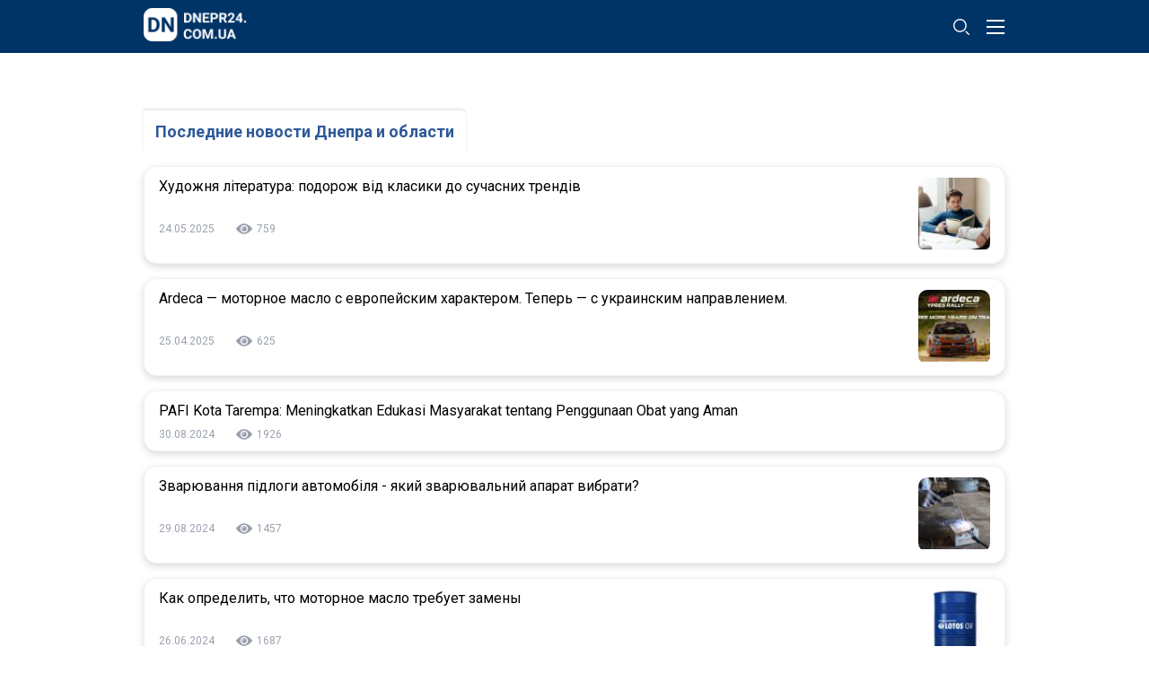

--- FILE ---
content_type: text/html; charset=UTF-8
request_url: https://dnepr24.com.ua/dnepr-i-oblast
body_size: 7721
content:
<!DOCTYPE html>
<html lang="ru">
<head>
    <meta charset="utf-8">
<meta name="viewport" content="width=device-width, initial-scale=1">
<title>ᐈ Новости Днепра и области. Последние новости Днепра и области</title>
<meta name="description" content="Последние новости Днепра и области за сегодня на сайте DNEPR24. Свежие новости Днепра и области, главные события дня в Днепропетровске.">
<meta name="author" content="dnepr24.com.ua">
<meta property="og:title" content="ᐈ Новости Днепра и области. Последние новости Днепра и области"/>
<meta property="og:description" content="Последние новости Днепра и области за сегодня на сайте DNEPR24. Свежие новости Днепра и области, главные события дня в Днепропетровске."/>
<meta property="og:url" content="https://dnepr24.com.ua/dnepr-i-oblast"/>
<meta property="og:image" content="https://dnepr24.com.ua/img/logo-dnepr24.com.ua.png"/>
<meta property="fb:app_id" content=""/>
<meta property="og:type" content="website"/>

    <link rel="amphtml" href="https://dnepr24.com.ua/amp/dnepr-i-oblast">

<link rel="apple-touch-icon" sizes="180x180" href="https://dnepr24.com.ua/favicons/dnepr24.com.ua/apple-touch-icon.png">
<link rel="icon" type="image/png" sizes="32x32" href="https://dnepr24.com.ua/favicons/dnepr24.com.ua/favicon-32x32.png">
<link rel="icon" type="image/png" sizes="16x16" href="https://dnepr24.com.ua/favicons/dnepr24.com.ua/favicon-16x16.png">
<!-- Fonts -->
<link rel="preconnect" href="https://fonts.gstatic.com">
<link href="https://fonts.googleapis.com/css2?family=Roboto+Slab&family=Roboto:wght@400;500;700&display=swap"
      rel="stylesheet">
<!-- Styles -->
<link rel="stylesheet" href="/css/app.css?v=7">
<meta name="csrf-token" content="m4fieib940yiJJPu60gPJKtOi0tq0pBu27fzEG75">



    <!-- Global site tag (gtag.js) - Google Analytics -->
<script async src="https://www.googletagmanager.com/gtag/js?id=UA-97213589-1"></script>
<script>
  window.dataLayer = window.dataLayer || [];
  function gtag(){dataLayer.push(arguments);}
  gtag('js', new Date());

  gtag('config', 'UA-97213589-1');
</script>
</head>
<body>
<div id="app">
    <div class="wrap">
                <!-- Отдельный кастомный бэклеер, для меню и некоторых блоков-->
<transition name="opacity">
    <div class="modal__backlayer" v-cloak v-if="hover"></div>
</transition>
<header class="header-touch">
    <div class="container _f _i-center _p-rel">
        <a href="https://dnepr24.com.ua/" class="logo">
            <img src="https://dnepr24.com.ua/img/logo-dnepr24.com.ua.png" alt="">
        </a>
        <search></search>
        <modal>
            <template v-slot:trigger>
                <div class="burger-trigger"></div>
            </template>
            <template v-slot:content>
                <touch-menu>
                    <ul class="list-wrap">
                                                    <menu-item has-submenu="">
                                <template v-slot:link>
                                    <a href="https://dnepr24.com.ua/ukraina">
                                        Украина
                                    </a>
                                </template>
                                <template v-slot:submenu>
                                                                    </template>
                            </menu-item>
                                                    <menu-item has-submenu="">
                                <template v-slot:link>
                                    <a href="https://dnepr24.com.ua/dnepr-i-oblast">
                                        Днепр и область
                                    </a>
                                </template>
                                <template v-slot:submenu>
                                                                    </template>
                            </menu-item>
                                                    <menu-item has-submenu="">
                                <template v-slot:link>
                                    <a href="https://dnepr24.com.ua/dnepr-naiznanku">
                                        Днепр наизнанку
                                    </a>
                                </template>
                                <template v-slot:submenu>
                                                                    </template>
                            </menu-item>
                                                    <menu-item has-submenu="">
                                <template v-slot:link>
                                    <a href="https://dnepr24.com.ua/dnepr-v-kartinkah">
                                        Днепр в картинках
                                    </a>
                                </template>
                                <template v-slot:submenu>
                                                                    </template>
                            </menu-item>
                                                    <menu-item has-submenu="">
                                <template v-slot:link>
                                    <a href="https://dnepr24.com.ua/dnepr-avto">
                                        Dnepr Авто
                                    </a>
                                </template>
                                <template v-slot:submenu>
                                                                    </template>
                            </menu-item>
                                                    <menu-item has-submenu="">
                                <template v-slot:link>
                                    <a href="https://dnepr24.com.ua/meditsina">
                                        Медицина
                                    </a>
                                </template>
                                <template v-slot:submenu>
                                                                    </template>
                            </menu-item>
                                                    <menu-item has-submenu="">
                                <template v-slot:link>
                                    <a href="https://dnepr24.com.ua/intervju">
                                        Интервью
                                    </a>
                                </template>
                                <template v-slot:submenu>
                                                                    </template>
                            </menu-item>
                                                    <menu-item has-submenu="">
                                <template v-slot:link>
                                    <a href="https://dnepr24.com.ua/kurezy">
                                        Курьезы
                                    </a>
                                </template>
                                <template v-slot:submenu>
                                                                    </template>
                            </menu-item>
                                            </ul>
                    <div class="social-contacts-wrap">
                        <ul class="social-contacts">
                                                    <a href="https://www.facebook.com/dnepr24.com.ua" class="fb" target="_blank"></a>
                                                                                                                        </ul>
                    </div>
                </touch-menu>
            </template>
        </modal>
    </div>
</header>
            <div class="content">
            <!-- и для тачей -->
            <div class="news-wrap__touch">
                <div class="container">
                    <vue-tabs>
                                                    <v-tab title="Последние новости Днепра и области">
                                                                                                    <div class="news-item full touch _f ">
                                        <div class="info _f _f-wrap _i-start">
                                            <a href="https://dnepr24.com.ua/news/xudoznya-literatura-podoroz-vid-klasiki-do-sucasnix-trendiv-1748102209" class="title w-100">
                                                Художня література: подорож від класики до сучасних трендів
                                            </a>
                                            <div class="news-time">24.05.2025</div>
                                            <div class="watched">759</div>
                                        </div>
                                                                                    <a href="https://dnepr24.com.ua/news/xudoznya-literatura-podoroz-vid-klasiki-do-sucasnix-trendiv-1748102209" class="item-img">
                                                <img src="https://dnepr24.com.ua/storage/upload/news/thumb/3YAVaXTFOLhQmX4fQHY0CkkwgkT30H0PxmcR4NAo.jpg" alt="">
                                            </a>
                                                                            </div>
                                                                                                        <div class="news-item full touch _f ">
                                        <div class="info _f _f-wrap _i-start">
                                            <a href="https://dnepr24.com.ua/news/ardeca-motornoe-maslo-s-evropeiskim-xarakterom-teper-s-ukrainskim-napravleniem-1745560102" class="title w-100">
                                                Ardeca — моторное масло с европейским характером. Теперь — с украинским направлением.
                                            </a>
                                            <div class="news-time">25.04.2025</div>
                                            <div class="watched">625</div>
                                        </div>
                                                                                    <a href="https://dnepr24.com.ua/news/ardeca-motornoe-maslo-s-evropeiskim-xarakterom-teper-s-ukrainskim-napravleniem-1745560102" class="item-img">
                                                <img src="https://dnepr24.com.ua/storage/upload/news/thumb/zxjDcEyxBzY9Mgs97IjcWZuME5s1qDOK0L82Si4t.jpg" alt="">
                                            </a>
                                                                            </div>
                                                                                                        <div class="news-item full touch _f  without-img ">
                                        <div class="info _f _f-wrap _i-start">
                                            <a href="https://dnepr24.com.ua/news/pafi-kota-tarempa-meningkatkan-edukasi-masyarakat-tentang-penggunaan-obat-yang-aman-1725025312" class="title w-100">
                                                PAFI Kota Tarempa: Meningkatkan Edukasi Masyarakat tentang Penggunaan Obat yang Aman
                                            </a>
                                            <div class="news-time">30.08.2024</div>
                                            <div class="watched">1926</div>
                                        </div>
                                                                            </div>
                                                                                                        <div class="news-item full touch _f ">
                                        <div class="info _f _f-wrap _i-start">
                                            <a href="https://dnepr24.com.ua/news/zvaryuvannya-pidlogi-avtomobilya-yakii-zvaryuvalnii-aparat-vibrati-1724959172" class="title w-100">
                                                Зварювання підлоги автомобіля - який зварювальний апарат вибрати?
                                            </a>
                                            <div class="news-time">29.08.2024</div>
                                            <div class="watched">1457</div>
                                        </div>
                                                                                    <a href="https://dnepr24.com.ua/news/zvaryuvannya-pidlogi-avtomobilya-yakii-zvaryuvalnii-aparat-vibrati-1724959172" class="item-img">
                                                <img src="https://dnepr24.com.ua/storage/upload/news/thumb/RubbhWqABskfmbMozg1baNsi5PYQNKpW3mE8lc2D.jpg" alt="">
                                            </a>
                                                                            </div>
                                                                                                        <div class="news-item full touch _f ">
                                        <div class="info _f _f-wrap _i-start">
                                            <a href="https://dnepr24.com.ua/news/kak-opredelit-cto-motornoe-maslo-trebuet-zameny-1719415932" class="title w-100">
                                                Как определить, что моторное масло требует замены
                                            </a>
                                            <div class="news-time">26.06.2024</div>
                                            <div class="watched">1687</div>
                                        </div>
                                                                                    <a href="https://dnepr24.com.ua/news/kak-opredelit-cto-motornoe-maslo-trebuet-zameny-1719415932" class="item-img">
                                                <img src="https://dnepr24.com.ua/storage/upload/news/thumb/g9wUJwBvWF49wBgO0QL7LlOIYGjzsSucKJh7442f.jpg" alt="">
                                            </a>
                                                                            </div>
                                                                                                        <div class="news-item full touch _f ">
                                        <div class="info _f _f-wrap _i-start">
                                            <a href="https://dnepr24.com.ua/news/skolko-stoit-xorosaya-signalizaciya-na-masinu-v-2024-1709147333" class="title w-100">
                                                Сколько стоит хорошая сигнализация на машину в 2024?
                                            </a>
                                            <div class="news-time">28.02.2024</div>
                                            <div class="watched">1829</div>
                                        </div>
                                                                                    <a href="https://dnepr24.com.ua/news/skolko-stoit-xorosaya-signalizaciya-na-masinu-v-2024-1709147333" class="item-img">
                                                <img src="https://dnepr24.com.ua/storage/upload/news/thumb/9sL3whkj1e9jPFzfF4yG70V1r7AUVZCypN7SlbLn.jpg" alt="">
                                            </a>
                                                                            </div>
                                                                            <div class="_mb-30">
            <script type="application/javascript" async src="https://pagead2.googlesyndication.com/pagead/js/adsbygoogle.js?client=ca-pub-6543744359815149"
     crossorigin="anonymous"></script>
<!-- DM_ NEWS_AT_LIST -->
<ins class="adsbygoogle"
     style="display:block"
     data-ad-client="ca-pub-6543744359815149"
     data-ad-slot="7171466012"
     data-ad-format="auto"
     data-full-width-responsive="true"></ins>
<script type="application/javascript">
     (adsbygoogle = window.adsbygoogle || []).push({});
</script>
        </div>
                                                                                                                <div class="news-item full touch _f  without-img ">
                                        <div class="info _f _f-wrap _i-start">
                                            <a href="https://dnepr24.com.ua/news/vse-o-kazino-first-casino-1693835115" class="title w-100">
                                                Все о казино First Casino
                                            </a>
                                            <div class="news-time">04.09.2023</div>
                                            <div class="watched">2593</div>
                                        </div>
                                                                            </div>
                                                                                                        <div class="news-item full touch _f ">
                                        <div class="info _f _f-wrap _i-start">
                                            <a href="https://dnepr24.com.ua/news/v-cem-fenomen-reitinga-igrovogo-kluba-king-1690307809" class="title w-100">
                                                В чем феномен рейтинга игрового клуба Кинг?
                                            </a>
                                            <div class="news-time">25.07.2023</div>
                                            <div class="watched">2035</div>
                                        </div>
                                                                                    <a href="https://dnepr24.com.ua/news/v-cem-fenomen-reitinga-igrovogo-kluba-king-1690307809" class="item-img">
                                                <img src="https://dnepr24.com.ua/storage/upload/news/thumb/PiTJNv2eAegWakHYmBu1ONtwkROinKmKxlGJy4bb.png" alt="">
                                            </a>
                                                                            </div>
                                                                                                        <div class="news-item full touch _f ">
                                        <div class="info _f _f-wrap _i-start">
                                            <a href="https://dnepr24.com.ua/news/kakoi-dom-prestarelyx-vybrat-v-dnepre-1689054249" class="title w-100">
                                                Какой дом престарелых выбрать в Днепре
                                            </a>
                                            <div class="news-time">11.07.2023</div>
                                            <div class="watched">2056</div>
                                        </div>
                                                                                    <a href="https://dnepr24.com.ua/news/kakoi-dom-prestarelyx-vybrat-v-dnepre-1689054249" class="item-img">
                                                <img src="https://dnepr24.com.ua/storage/upload/news/thumb/3I4obOhBJ8lXd2MGZWA3wBq484Ocj3Tx9UvKF1xQ.jpg" alt="">
                                            </a>
                                                                            </div>
                                                                                                        <div class="news-item full touch _f  without-img ">
                                        <div class="info _f _f-wrap _i-start">
                                            <a href="https://dnepr24.com.ua/news/registraciya-na-saite-parimatc-1686115348" class="title w-100">
                                                Регистрация на сайте Париматч
                                            </a>
                                            <div class="news-time">07.06.2023</div>
                                            <div class="watched">2865</div>
                                        </div>
                                                                            </div>
                                                                                                        <div class="news-item full touch _f  without-img ">
                                        <div class="info _f _f-wrap _i-start">
                                            <a href="https://dnepr24.com.ua/news/samyi-populyarnyi-vid-pokera-sredi-igrokov-1674116530" class="title w-100">
                                                Самый популярный вид покера среди игроков
                                            </a>
                                            <div class="news-time">19.01.2023</div>
                                            <div class="watched">3394</div>
                                        </div>
                                                                            </div>
                                                                                                        <div class="news-item full touch _f  without-img ">
                                        <div class="info _f _f-wrap _i-start">
                                            <a href="https://dnepr24.com.ua/news/bystrye-kredity-onlain-na-kartu-s-ploxoi-kreditnoi-istoriei-uslugi-mfo-kesberi-1645443301" class="title w-100">
                                                Быстрые кредиты онлайн на карту с плохой кредитной историей – услуги МФО Кэшбери
                                            </a>
                                            <div class="news-time">21.02.2022</div>
                                            <div class="watched">9956</div>
                                        </div>
                                                                            </div>
                                                                            <div class="_mb-30">
            <script type="application/javascript" async src="https://pagead2.googlesyndication.com/pagead/js/adsbygoogle.js?client=ca-pub-6543744359815149"
     crossorigin="anonymous"></script>
<!-- DM_ NEWS_AT_LIST -->
<ins class="adsbygoogle"
     style="display:block"
     data-ad-client="ca-pub-6543744359815149"
     data-ad-slot="7171466012"
     data-ad-format="auto"
     data-full-width-responsive="true"></ins>
<script type="application/javascript">
     (adsbygoogle = window.adsbygoogle || []).push({});
</script>
        </div>
                                                                                                                <div class="news-item full touch _f  without-img ">
                                        <div class="info _f _f-wrap _i-start">
                                            <a href="https://dnepr24.com.ua/news/internet-kazino-monoslot-gembling-na-grivny" class="title w-100">
                                                Интернет-казино MonoSlot - гемблинг на гривны
                                            </a>
                                            <div class="news-time">18.02.2022</div>
                                            <div class="watched">8862</div>
                                        </div>
                                                                            </div>
                                                                                                        <div class="news-item full touch _f ">
                                        <div class="info _f _f-wrap _i-start">
                                            <a href="https://dnepr24.com.ua/news/format-igry-kotoryi-zapuskaetsya-v-realnom-vremeni-i-akkaunt-v-kotorom-mozno-otslezivat-statistiku" class="title w-100">
                                                Формат игры, который запускается в реальном времени и аккаунт, в котором можно отслеживать статистику
                                            </a>
                                            <div class="news-time">09.02.2022</div>
                                            <div class="watched">10548</div>
                                        </div>
                                                                                    <a href="https://dnepr24.com.ua/news/format-igry-kotoryi-zapuskaetsya-v-realnom-vremeni-i-akkaunt-v-kotorom-mozno-otslezivat-statistiku" class="item-img">
                                                <img src="https://dnepr24.com.ua/storage/upload/news/thumb/uGRaWT020LZnyQTqmaIhOQ0TTYO7iSjvJUmtuaHm.jpg" alt="">
                                            </a>
                                                                            </div>
                                                                                                        <div class="news-item full touch _f  without-img ">
                                        <div class="info _f _f-wrap _i-start">
                                            <a href="https://dnepr24.com.ua/news/igrovye-apparaty-s-igroi-na-grivny-v-onlain-klube-slot" class="title w-100">
                                                Игровые аппараты с игрой на гривны в онлайн-клубе Slot
                                            </a>
                                            <div class="news-time">08.02.2022</div>
                                            <div class="watched">8384</div>
                                        </div>
                                                                            </div>
                                                                                                        <div class="news-item full touch _f ">
                                        <div class="info _f _f-wrap _i-start">
                                            <a href="https://dnepr24.com.ua/news/posagovaya-instrukciya-po-registracii-v-onlain-bukmekerskoi-kontore" class="title w-100">
                                                Пошаговая инструкция по регистрации в онлайн букмекерской конторе
                                            </a>
                                            <div class="news-time">01.02.2022</div>
                                            <div class="watched">10321</div>
                                        </div>
                                                                                    <a href="https://dnepr24.com.ua/news/posagovaya-instrukciya-po-registracii-v-onlain-bukmekerskoi-kontore" class="item-img">
                                                <img src="https://dnepr24.com.ua/storage/upload/news/thumb/SGYIKpazMlwwzdAbU1rGH3iXbcen2JrZsa6iaVxk.jpg" alt="">
                                            </a>
                                                                            </div>
                                                                                                        <div class="news-item full touch _f ">
                                        <div class="info _f _f-wrap _i-start">
                                            <a href="https://dnepr24.com.ua/news/budet-li-boi-usika-i-fyuri-v-2022" class="title w-100">
                                                Будет ли бой Усика и Фьюри в 2022
                                            </a>
                                            <div class="news-time">21.01.2022</div>
                                            <div class="watched">9184</div>
                                        </div>
                                                                                    <a href="https://dnepr24.com.ua/news/budet-li-boi-usika-i-fyuri-v-2022" class="item-img">
                                                <img src="https://dnepr24.com.ua/storage/upload/news/thumb/cZxJdlQKj8UmPq1B04iG8TlbqbrVL2K2nmdP9iEP.jpg" alt="">
                                            </a>
                                                                            </div>
                                                                                                        <div class="news-item full touch _f  without-img ">
                                        <div class="info _f _f-wrap _i-start">
                                            <a href="https://dnepr24.com.ua/news/ruletka-na-dengi-v-pointloto-kak-igrat-v-igru" class="title w-100">
                                                Рулетка на деньги в Pointloto: как играть в игру?
                                            </a>
                                            <div class="news-time">23.12.2021</div>
                                            <div class="watched">4930</div>
                                        </div>
                                                                            </div>
                                                                            <div class="_mb-30">
            <script type="application/javascript" async src="https://pagead2.googlesyndication.com/pagead/js/adsbygoogle.js?client=ca-pub-6543744359815149"
     crossorigin="anonymous"></script>
<!-- DM_ NEWS_AT_LIST -->
<ins class="adsbygoogle"
     style="display:block"
     data-ad-client="ca-pub-6543744359815149"
     data-ad-slot="7171466012"
     data-ad-format="auto"
     data-full-width-responsive="true"></ins>
<script type="application/javascript">
     (adsbygoogle = window.adsbygoogle || []).push({});
</script>
        </div>
                                                                                                                <div class="news-item full touch _f ">
                                        <div class="info _f _f-wrap _i-start">
                                            <a href="https://dnepr24.com.ua/news/10-pricin-vybrat-elektronnuyu-zazigalku-vmesto-obycnoi" class="title w-100">
                                                10 причин выбрать электронную зажигалку вместо обычной
                                            </a>
                                            <div class="news-time">20.12.2021</div>
                                            <div class="watched">6918</div>
                                        </div>
                                                                                    <a href="https://dnepr24.com.ua/news/10-pricin-vybrat-elektronnuyu-zazigalku-vmesto-obycnoi" class="item-img">
                                                <img src="https://dnepr24.com.ua/storage/upload/news/thumb/dtCvgWUZdGF0Ea3mwHcP8QY6lrzJU4MDGgOHxy61.png" alt="">
                                            </a>
                                                                            </div>
                                                                                                        <div class="news-item full touch _f ">
                                        <div class="info _f _f-wrap _i-start">
                                            <a href="https://dnepr24.com.ua/news/setka-rabinaocinkovannaya-sirokogo-naznaceniya" class="title w-100">
                                                Сетка рабинаоцинкованная широкого назначения
                                            </a>
                                            <div class="news-time">16.11.2021</div>
                                            <div class="watched">5773</div>
                                        </div>
                                                                                    <a href="https://dnepr24.com.ua/news/setka-rabinaocinkovannaya-sirokogo-naznaceniya" class="item-img">
                                                <img src="https://dnepr24.com.ua/storage/upload/news/thumb/WCs5HNBCMHdFFFLvPzUQBXmUzY6PDlAYj0r0HfZp.jpg" alt="">
                                            </a>
                                                                            </div>
                                                                                                        <div class="news-item full touch _f ">
                                        <div class="info _f _f-wrap _i-start">
                                            <a href="https://dnepr24.com.ua/news/noutbuk-lenovo-ispolzui-ego-vozmoznosti-na-polnuyu" class="title w-100">
                                                Ноутбук Lenovo — используй его возможности на полную
                                            </a>
                                            <div class="news-time">15.11.2021</div>
                                            <div class="watched">5367</div>
                                        </div>
                                                                                    <a href="https://dnepr24.com.ua/news/noutbuk-lenovo-ispolzui-ego-vozmoznosti-na-polnuyu" class="item-img">
                                                <img src="https://dnepr24.com.ua/storage/upload/news/thumb/AEXumkfwZJyTtq6Chj7kUTLFFOcycWdNLHShaDgO.jpg" alt="">
                                            </a>
                                                                            </div>
                                                                                                        <div class="news-item full touch _f ">
                                        <div class="info _f _f-wrap _i-start">
                                            <a href="https://dnepr24.com.ua/news/6-rasprostranennyx-osibok-kotoryx-sleduet-izbegat-pri-upotreblenii-susi" class="title w-100">
                                                6 распространенных ошибок, которых следует избегать при употреблении суши
                                            </a>
                                            <div class="news-time">29.10.2021</div>
                                            <div class="watched">6522</div>
                                        </div>
                                                                                    <a href="https://dnepr24.com.ua/news/6-rasprostranennyx-osibok-kotoryx-sleduet-izbegat-pri-upotreblenii-susi" class="item-img">
                                                <img src="https://dnepr24.com.ua/storage/upload/news/thumb/zITtQgtV9lSLaMs6l66kYrkl2yKEzFCdbEXZeUB3.jpg" alt="">
                                            </a>
                                                                            </div>
                                                                                                        <div class="news-item full touch _f ">
                                        <div class="info _f _f-wrap _i-start">
                                            <a href="https://dnepr24.com.ua/news/kak-opredelitsya-s-rabotoi-mecty-laifxaki-dlya-soiskatelei" class="title w-100">
                                                Как определиться с работой мечты: лайфхаки для соискателей
                                            </a>
                                            <div class="news-time">26.10.2021</div>
                                            <div class="watched">5933</div>
                                        </div>
                                                                                    <a href="https://dnepr24.com.ua/news/kak-opredelitsya-s-rabotoi-mecty-laifxaki-dlya-soiskatelei" class="item-img">
                                                <img src="https://dnepr24.com.ua/storage/upload/news/thumb/MkJW2FwLDAqO9UwxsqcJjPqJIfnbOPehuULq9omk.png" alt="">
                                            </a>
                                                                            </div>
                                                                                                        <div class="news-item full touch _f ">
                                        <div class="info _f _f-wrap _i-start">
                                            <a href="https://dnepr24.com.ua/news/vybor-avtoskoly-v-dnepre-poleznye-rekomendacii" class="title w-100">
                                                Выбор автошколы в Днепре: полезные рекомендации
                                            </a>
                                            <div class="news-time">25.09.2021</div>
                                            <div class="watched">6129</div>
                                        </div>
                                                                                    <a href="https://dnepr24.com.ua/news/vybor-avtoskoly-v-dnepre-poleznye-rekomendacii" class="item-img">
                                                <img src="https://dnepr24.com.ua/storage/upload/news/thumb/yoJBj8HvDtio2ElxnhLVwzuJlbTvBVkC5LcWQH4q.jpg" alt="">
                                            </a>
                                                                            </div>
                                                                            <div class="_mb-30">
            <script type="application/javascript" async src="https://pagead2.googlesyndication.com/pagead/js/adsbygoogle.js?client=ca-pub-6543744359815149"
     crossorigin="anonymous"></script>
<!-- DM_ NEWS_AT_LIST -->
<ins class="adsbygoogle"
     style="display:block"
     data-ad-client="ca-pub-6543744359815149"
     data-ad-slot="7171466012"
     data-ad-format="auto"
     data-full-width-responsive="true"></ins>
<script type="application/javascript">
     (adsbygoogle = window.adsbygoogle || []).push({});
</script>
        </div>
                                                                                                                <div class="news-item full touch _f ">
                                        <div class="info _f _f-wrap _i-start">
                                            <a href="https://dnepr24.com.ua/news/100-variant-poluchenija-kredita-na-kartu-v-ukraine-za-neskolko-minut--" class="title w-100">
                                                100% вариант получения кредита на карту в Украине за несколько минут
                                            </a>
                                            <div class="news-time">23.07.2021</div>
                                            <div class="watched">18267</div>
                                        </div>
                                                                                    <a href="https://dnepr24.com.ua/news/100-variant-poluchenija-kredita-na-kartu-v-ukraine-za-neskolko-minut--" class="item-img">
                                                <img src="https://dnepr24.com.ua/storage/upload/news/thumb/79baf385d9128dcca54c81a1beed8872.jpg" alt="">
                                            </a>
                                                                            </div>
                                                                                                        <div class="news-item full touch _f ">
                                        <div class="info _f _f-wrap _i-start">
                                            <a href="https://dnepr24.com.ua/news/pratsevlashtuvannja-cherez-agentsiju--jak-tse-pratsjuje" class="title w-100">
                                                Працевлаштування через агенцію – як це працює?
                                            </a>
                                            <div class="news-time">16.07.2021</div>
                                            <div class="watched">17624</div>
                                        </div>
                                                                                    <a href="https://dnepr24.com.ua/news/pratsevlashtuvannja-cherez-agentsiju--jak-tse-pratsjuje" class="item-img">
                                                <img src="https://dnepr24.com.ua/storage/upload/news/thumb/4c8d720d3539ea57c05009459fe3f9b6.jpeg" alt="">
                                            </a>
                                                                            </div>
                                                                                                        <div class="news-item full touch _f ">
                                        <div class="info _f _f-wrap _i-start">
                                            <a href="https://dnepr24.com.ua/news/king---onlajn-kazino-opredeljajuschee-planku-kachestva" class="title w-100">
                                                Кинг - онлайн казино, определяющее планку качества
                                            </a>
                                            <div class="news-time">10.06.2021</div>
                                            <div class="watched">10297</div>
                                        </div>
                                                                                    <a href="https://dnepr24.com.ua/news/king---onlajn-kazino-opredeljajuschee-planku-kachestva" class="item-img">
                                                <img src="https://dnepr24.com.ua/storage/upload/news/thumb/2f610e70a74495e2a1196e2a1d6ef8eb.jpg" alt="">
                                            </a>
                                                                            </div>
                                                                                                        <div class="news-item full touch _f ">
                                        <div class="info _f _f-wrap _i-start">
                                            <a href="https://dnepr24.com.ua/news/mizhnarodna-grupa-kompanij-bungedoluchilasja-do-ozelenennja-mista-dnipra" class="title w-100">
                                                Міжнародна група компаній Бунге долучилася до озеленення міста Дніпра
                                            </a>
                                            <div class="news-time">20.04.2021</div>
                                            <div class="watched">22229</div>
                                        </div>
                                                                                    <a href="https://dnepr24.com.ua/news/mizhnarodna-grupa-kompanij-bungedoluchilasja-do-ozelenennja-mista-dnipra" class="item-img">
                                                <img src="https://dnepr24.com.ua/storage/upload/news/thumb/eb679ca780ac765f2dd23c0ee9630a9c.jpg" alt="">
                                            </a>
                                                                            </div>
                                                                                                        <div class="news-item full touch _f ">
                                        <div class="info _f _f-wrap _i-start">
                                            <a href="https://dnepr24.com.ua/news/zhdi-prazdnik-ot-tm-lasunka-v-svoem-gorode" class="title w-100">
                                                Жди праздник от ТМ «Ласунка» в своем городе
                                            </a>
                                            <div class="news-time">02.04.2021</div>
                                            <div class="watched">16683</div>
                                        </div>
                                                                                    <a href="https://dnepr24.com.ua/news/zhdi-prazdnik-ot-tm-lasunka-v-svoem-gorode" class="item-img">
                                                <img src="https://dnepr24.com.ua/storage/upload/news/thumb/edea734315f5b2c4a5f3dcbf1097da4c.jpg" alt="">
                                            </a>
                                                                            </div>
                                                                                                        <div class="news-item full touch _f  without-img ">
                                        <div class="info _f _f-wrap _i-start">
                                            <a href="https://dnepr24.com.ua/news/zajmem-dengi-v-mig-bez-bumagi-kip" class="title w-100">
                                                Займем деньги в миг, без бумаги кип
                                            </a>
                                            <div class="news-time">19.02.2021</div>
                                            <div class="watched">14459</div>
                                        </div>
                                                                            </div>
                                                                            <div class="_mb-30">
            <script type="application/javascript" async src="https://pagead2.googlesyndication.com/pagead/js/adsbygoogle.js?client=ca-pub-6543744359815149"
     crossorigin="anonymous"></script>
<!-- DM_ NEWS_AT_LIST -->
<ins class="adsbygoogle"
     style="display:block"
     data-ad-client="ca-pub-6543744359815149"
     data-ad-slot="7171466012"
     data-ad-format="auto"
     data-full-width-responsive="true"></ins>
<script type="application/javascript">
     (adsbygoogle = window.adsbygoogle || []).push({});
</script>
        </div>
                                                                                                                                            <news-list :touch="true"></news-list>
                                <a href="javascript:void(0)" class="load-more _mt-30" @click="loadMoreNews(2)">
                                    <span>Загрузить еще</span>
                                </a>
                            </v-tab>
                                                <div class="col-33 _pl-45">
        <div class="sticky-right-column" id="sticky-col" :style="{top: stickyTop}">
            <h2>Новости дня</h2>
            <div class="news-item__wrap">
                                            <div class="news-item short">
                    <a href="https://dnepr24.com.ua/news/xudoznya-literatura-podoroz-vid-klasiki-do-sucasnix-trendiv-1748102209" class="title">
                        Художня література: подорож від класики до сучасних трендів
                    </a>
                    <span class="published">24.05.2025</span>
                </div>
                                            <div class="news-item short">
                    <a href="https://dnepr24.com.ua/news/ardeca-motornoe-maslo-s-evropeiskim-xarakterom-teper-s-ukrainskim-napravleniem-1745560102" class="title">
                        Ardeca — моторное масло с европейским характером. Теперь — с украинским направлением.
                    </a>
                    <span class="published">25.04.2025</span>
                </div>
                                            <div class="news-item short">
                    <a href="https://dnepr24.com.ua/news/kak-vybrat-dveri-dlya-doma-ctoby-obespecit-maksimalnuyu-bezopasnost-1727541662" class="title">
                        Как выбрать двери для дома, чтобы обеспечить максимальную безопасность?
                    </a>
                    <span class="published">28.09.2024</span>
                </div>
                                            <div class="news-item short">
                    <a href="https://dnepr24.com.ua/news/pafi-kota-tarempa-meningkatkan-edukasi-masyarakat-tentang-penggunaan-obat-yang-aman-1725025312" class="title">
                        PAFI Kota Tarempa: Meningkatkan Edukasi Masyarakat tentang Penggunaan Obat yang Aman
                    </a>
                    <span class="published">30.08.2024</span>
                </div>
                                            <div class="news-item short">
                    <a href="https://dnepr24.com.ua/news/zvaryuvannya-pidlogi-avtomobilya-yakii-zvaryuvalnii-aparat-vibrati-1724959172" class="title">
                        Зварювання підлоги автомобіля - який зварювальний апарат вибрати?
                    </a>
                    <span class="published">29.08.2024</span>
                </div>
                                            <div class="news-item short">
                    <div class="_mb-30">
            <script type="application/javascript" async src="https://pagead2.googlesyndication.com/pagead/js/adsbygoogle.js?client=ca-pub-6543744359815149"
     crossorigin="anonymous"></script>
<!-- DN_ NEWS_AT_LIST_SIDEBAR -->
<ins class="adsbygoogle"
     style="display:block"
     data-ad-client="ca-pub-6543744359815149"
     data-ad-slot="5786232154"
     data-ad-format="auto"
     data-full-width-responsive="true"></ins>
<script type="application/javascript">
     (adsbygoogle = window.adsbygoogle || []).push({});
</script>
        </div>
                        </div>
                                <div class="news-item short">
                    <a href="https://dnepr24.com.ua/news/5-pricin-zakazat-tempura-rolly-v-restorane-rok-n-roll-1720626223" class="title">
                        5 причин заказать темпура роллы в ресторане Рок-н-Ролл
                    </a>
                    <span class="published">10.07.2024</span>
                </div>
                                            <div class="news-item short">
                    <a href="https://dnepr24.com.ua/news/kak-opredelit-cto-motornoe-maslo-trebuet-zameny-1719415932" class="title">
                        Как определить, что моторное масло требует замены
                    </a>
                    <span class="published">26.06.2024</span>
                </div>
                                            <div class="news-item short">
                    <a href="https://dnepr24.com.ua/news/skolko-stoit-xorosaya-signalizaciya-na-masinu-v-2024-1709147333" class="title">
                        Сколько стоит хорошая сигнализация на машину в 2024?
                    </a>
                    <span class="published">28.02.2024</span>
                </div>
                                            <div class="news-item short">
                    <a href="https://dnepr24.com.ua/news/vse-o-kazino-first-casino-1693835115" class="title">
                        Все о казино First Casino
                    </a>
                    <span class="published">04.09.2023</span>
                </div>
                                            <div class="news-item short">
                    <a href="https://dnepr24.com.ua/news/v-cem-fenomen-reitinga-igrovogo-kluba-king-1690307809" class="title">
                        В чем феномен рейтинга игрового клуба Кинг?
                    </a>
                    <span class="published">25.07.2023</span>
                </div>
                                            <div class="news-item short">
                    <a href="https://dnepr24.com.ua/news/kakoi-dom-prestarelyx-vybrat-v-dnepre-1689054249" class="title">
                        Какой дом престарелых выбрать в Днепре
                    </a>
                    <span class="published">11.07.2023</span>
                </div>
                                            <div class="news-item short">
                    <div class="_mb-30">
            <script type="application/javascript" async src="https://pagead2.googlesyndication.com/pagead/js/adsbygoogle.js?client=ca-pub-6543744359815149"
     crossorigin="anonymous"></script>
<!-- DN_ NEWS_AT_LIST_SIDEBAR -->
<ins class="adsbygoogle"
     style="display:block"
     data-ad-client="ca-pub-6543744359815149"
     data-ad-slot="5786232154"
     data-ad-format="auto"
     data-full-width-responsive="true"></ins>
<script type="application/javascript">
     (adsbygoogle = window.adsbygoogle || []).push({});
</script>
        </div>
                        </div>
                                <div class="news-item short">
                    <a href="https://dnepr24.com.ua/news/registraciya-na-saite-parimatc-1686115348" class="title">
                        Регистрация на сайте Париматч
                    </a>
                    <span class="published">07.06.2023</span>
                </div>
                                            <div class="news-item short">
                    <a href="https://dnepr24.com.ua/news/samyi-populyarnyi-vid-pokera-sredi-igrokov-1674116530" class="title">
                        Самый популярный вид покера среди игроков
                    </a>
                    <span class="published">19.01.2023</span>
                </div>
                                            <div class="news-item short">
                    <a href="https://dnepr24.com.ua/news/bystrye-kredity-onlain-na-kartu-s-ploxoi-kreditnoi-istoriei-uslugi-mfo-kesberi-1645443301" class="title">
                        Быстрые кредиты онлайн на карту с плохой кредитной историей – услуги МФО Кэшбери
                    </a>
                    <span class="published">21.02.2022</span>
                </div>
                                            <div class="news-item short">
                    <a href="https://dnepr24.com.ua/news/internet-kazino-monoslot-gembling-na-grivny" class="title">
                        Интернет-казино MonoSlot - гемблинг на гривны
                    </a>
                    <span class="published">18.02.2022</span>
                </div>
                                            <div class="news-item short">
                    <a href="https://dnepr24.com.ua/news/format-igry-kotoryi-zapuskaetsya-v-realnom-vremeni-i-akkaunt-v-kotorom-mozno-otslezivat-statistiku" class="title">
                        Формат игры, который запускается в реальном времени и аккаунт, в котором можно отслеживать статистику
                    </a>
                    <span class="published">09.02.2022</span>
                </div>
                        </div>
        </div>
    </div>
                    </vue-tabs>
                </div>
            </div>
            </div>
    </div>
    <!-- Отдельный футер для десктопа и тачей меньше 1024 пикселя -->
<div id="to-top" @click="scrollTop">Вверх</div>
    <footer class="footer-touch">
        <div class="top-line">
            <div class="container _f-column _i-center _j-center">
                <a href="/" class="footer-logo">
                    <img src="https://dnepr24.com.ua/img/logo-dnepr24.com.ua.png" alt="">
                </a>
                                    <a href="/cdn-cgi/l/email-protection#b5d1dbd0c5c78781d6dad8f5d2d8d4dcd99bd6dad8" class="email">
                        <span class="__cf_email__" data-cfemail="aacec4cfdad8989ec9c5c7eacdc7cbc3c684c9c5c7">[email&#160;protected]</span>
                    </a>
                                <ul class="social-contacts">
                                            <a href="https://www.facebook.com/dnepr24.com.ua" class="fb" target="_blank"></a>
                                                                                                </ul>
                <a href="https://dnepr24.com.ua/privacy-policy" class="agreement">Соглашение о конфиденциальности</a>
            </div>
        </div>
        <div class="bottom-line">
            <div class="container _f _j-between _i-center">
                <div class="copyright">© 2014 - 2025 Все права защищены</div>
                <a href="https://flaxen.tech" target="blank" class="flaxen-logo">
                    <img src="/img/flaxen-logo.svg" alt="Flaxen.Technology">
                </a>
            </div>
        </div>
    </footer>
</div>
<!-- Scripts -->
<script data-cfasync="false" src="/cdn-cgi/scripts/5c5dd728/cloudflare-static/email-decode.min.js"></script><script src="/js/app.js?v=7"></script>
<script type="application/ld+json">
    {"@context":"https:\/\/schema.org","@type":"BreadcrumbList","itemListElement":[{"@type":"ListItem","position":1,"name":"\u0413\u043b\u0430\u0432\u043d\u0430\u044f","item":"http:\/\/dnepr24.com.ua"},{"@type":"ListItem","position":2,"name":"\u0414\u043d\u0435\u043f\u0440 \u0438 \u043e\u0431\u043b\u0430\u0441\u0442\u044c","item":"http:\/\/dnepr24.com.ua\/dnepr-i-oblast"}]}</script>
<script defer src="https://static.cloudflareinsights.com/beacon.min.js/vcd15cbe7772f49c399c6a5babf22c1241717689176015" integrity="sha512-ZpsOmlRQV6y907TI0dKBHq9Md29nnaEIPlkf84rnaERnq6zvWvPUqr2ft8M1aS28oN72PdrCzSjY4U6VaAw1EQ==" data-cf-beacon='{"version":"2024.11.0","token":"3cdd72790279429db3a7b466649ceba0","r":1,"server_timing":{"name":{"cfCacheStatus":true,"cfEdge":true,"cfExtPri":true,"cfL4":true,"cfOrigin":true,"cfSpeedBrain":true},"location_startswith":null}}' crossorigin="anonymous"></script>
</body>
</html>


--- FILE ---
content_type: text/html; charset=utf-8
request_url: https://www.google.com/recaptcha/api2/aframe
body_size: 269
content:
<!DOCTYPE HTML><html><head><meta http-equiv="content-type" content="text/html; charset=UTF-8"></head><body><script nonce="N5TOfzbKykDqj1V2YBuw-w">/** Anti-fraud and anti-abuse applications only. See google.com/recaptcha */ try{var clients={'sodar':'https://pagead2.googlesyndication.com/pagead/sodar?'};window.addEventListener("message",function(a){try{if(a.source===window.parent){var b=JSON.parse(a.data);var c=clients[b['id']];if(c){var d=document.createElement('img');d.src=c+b['params']+'&rc='+(localStorage.getItem("rc::a")?sessionStorage.getItem("rc::b"):"");window.document.body.appendChild(d);sessionStorage.setItem("rc::e",parseInt(sessionStorage.getItem("rc::e")||0)+1);localStorage.setItem("rc::h",'1764072700695');}}}catch(b){}});window.parent.postMessage("_grecaptcha_ready", "*");}catch(b){}</script></body></html>

--- FILE ---
content_type: text/css
request_url: https://dnepr24.com.ua/css/app.css?v=7
body_size: 26600
content:
* {
  margin: 0;
  padding: 0;
  line-height: 1;
  vertical-align: baseline;
  box-sizing: border-box;
}

*:focus {
  outline: none;
}

*::before,
*::after {
  box-sizing: border-box;
}

table {
  border-collapse: collapse;
}

button {
  border: none;
}

img {
  max-width: 100%;
}

@-moz-document url-prefix()  {
  body {
    letter-spacing: -0.09px;
  }
}

.container {
  margin-right: auto;
  margin-left: auto;
  padding-left: 15px;
  padding-right: 15px;
  width: 1290px;
}

@media (min-width: 1281px) and (max-width: 1366px) {
  .container {
    width: 1140px;
  }
}

@media (min-width: 1025px) and (max-width: 1280px) {
  .container {
    width: 990px;
  }
}

@media (min-width: 799px) and (max-width: 1024px) {
  .container {
    width: 768px;
  }
}

@media (min-width: 481px) and (max-width: 798px) {
  .container {
    width: 450px;
  }
}

@media only screen and (max-width: 480px) {
  .container {
    width: 100%;
  }
}

.col-25 {
  width: 25%;
}

.col-33 {
  width: 33.3333%;
}

.col-50 {
  width: 50%;
}

.col-66 {
  width: 66.666%;
}

.col-75 {
  width: 75%;
}

.col-80 {
  width: 80%;
}

.col-20 {
  width: 20%;
}

.w-100 {
  width: 100%;
}

html,
body {
  height: 100%;
  -webkit-text-size-adjust: 100%;
}

body {
  position: relative;
  display: flex;
  flex-direction: column;
  width: 100vw;
  max-width: 100%;
  background-color: #fff;
  font-family: "Roboto", sans-serif;
  font-size: 18px;
  color: #565656;
}

body .wrap {
  flex: 1 0 auto;
}

body #app {
  display: flex;
  flex-direction: column;
  height: 100%;
}

ul:not([class]),
ol:not([class]) {
  list-style-position: outside;
  margin-bottom: 25px;
}

ul:not([class]) li:not([class]),
ol:not([class]) li:not([class]) {
  margin-bottom: 10px;
  margin-left: 15px;
  font-size: 18px;
  line-height: 1.2;
  color: #565656;
}

a {
  text-decoration: underline;
  color: #0099CC;
}

a:hover {
  text-decoration: none;
  color: #0099CC;
}

a img {
  border: none;
}

h1,
.h1,
h2,
.h2,
h3,
.h3,
h4,
.h4,
h5,
.h5,
h6,
.h6 {
  font-family: "Roboto", sans-serif;
  font-size: 100%;
  font-weight: normal;
  color: #151C21;
}

h1,
.h1 {
  margin-bottom: 16px;
  text-align: left;
  font-weight: 300;
  font-size: 36px;
}

@media (min-width: 376px) and (max-width: 480px) {
  h1,
  .h1 {
    margin-bottom: 16px;
    font-size: 28px;
  }
}

@media only screen and (max-width: 798px) {
  h1,
  .h1 {
    margin-bottom: 16px;
    font-size: 28px;
  }
}

h2,
.h2 {
  margin-bottom: 16px;
  text-align: left;
  font-weight: 300;
  font-size: 24px;
}

@media (min-width: 376px) and (max-width: 480px) {
  h2,
  .h2 {
    margin-bottom: 16px;
    font-size: 22px;
  }
}

@media only screen and (max-width: 798px) {
  h2,
  .h2 {
    margin-bottom: 16px;
    font-size: 22px;
  }
}

h3,
.h3 {
  margin-bottom: 16px;
  text-align: left;
  font-weight: 300;
  font-size: 23px;
}

@media (min-width: 376px) and (max-width: 480px) {
  h3,
  .h3 {
    margin-bottom: 16px;
    font-size: 18px;
  }
}

@media only screen and (max-width: 798px) {
  h3,
  .h3 {
    margin-bottom: 16px;
    font-size: 18px;
  }
}

h4,
.h4 {
  margin-bottom: 16px;
  text-align: left;
  font-weight: 300;
  font-size: 22px;
}

@media (min-width: 376px) and (max-width: 480px) {
  h4,
  .h4 {
    margin-bottom: 16px;
    font-size: 18px;
  }
}

@media only screen and (max-width: 798px) {
  h4,
  .h4 {
    margin-bottom: 16px;
    font-size: 18px;
  }
}

h5,
.h5 {
  margin-bottom: 16px;
  text-align: left;
  font-weight: 300;
  font-size: 21px;
}

@media (min-width: 376px) and (max-width: 480px) {
  h5,
  .h5 {
    margin-bottom: 16px;
    font-size: 17px;
  }
}

@media only screen and (max-width: 798px) {
  h5,
  .h5 {
    margin-bottom: 16px;
    font-size: 17px;
  }
}

h6,
.h6 {
  margin-bottom: 16px;
  text-align: left;
  font-weight: 300;
  font-size: 20px;
}

@media (min-width: 376px) and (max-width: 480px) {
  h6,
  .h6 {
    margin-bottom: 16px;
    font-size: 16px;
  }
}

@media only screen and (max-width: 798px) {
  h6,
  .h6 {
    margin-bottom: 16px;
    font-size: 16px;
  }
}

p {
  margin-bottom: 18px;
  font-size: 18px;
  line-height: 1.4;
  color: #565656;
  font-weight: 400;
}

table {
  width: 100%;
  margin-bottom: 40px;
  font-family: "Roboto", sans-serif;
}

table th,
table td {
  padding: 15px 10px;
  border: 1px solid #151C21;
  font-size: 18px;
  color: #565656;
}

@media only screen and (max-width: 412px) {
  table th,
  table td {
    padding: 5px;
  }
}

table th {
  background: #F6F6FA;
  border-bottom-width: 3px;
  font-weight: 400;
}

input[type=submit]:not([class]),
input[type=reset]:not([class]),
input[type=button]:not([class]),
button:not([class]) {
  font-family: "Roboto", sans-serif;
  outline: none;
  border: none;
  cursor: pointer;
  line-height: 1.3;
  -webkit-appearance: none;
  -moz-appearance: none;
  padding: 10px 14px;
  border-radius: 5px;
  font-weight: 500;
  font-size: 16px;
  line-height: 120%;
  color: #fff;
  background: #003366;
  border-radius: 18px;
  transition: 0.2s all;
}

input[type=submit]:not([class]):hover,
input[type=reset]:not([class]):hover,
input[type=button]:not([class]):hover,
button:not([class]):hover {
  background-color: #0099CC;
}

input[type=submit]:not([class]):active,
input[type=reset]:not([class]):active,
input[type=button]:not([class]):active,
button:not([class]):active {
  transform: scale(0.9);
}

textarea,
input,
select {
  font-family: "Roboto", sans-serif;
}

.content {
  padding-top: 40px;
  padding-bottom: 40px;
  display: flex;
  flex-direction: column;
  min-height: calc(100% - 83px);
}

@media only screen and (max-width: 1024px) {
  .content {
    padding-top: 16px;
    padding-bottom: 16px;
    min-height: calc(100% - 53px);
  }
}

.text-page:before,
.text-page:after {
  content: "";
  display: table;
}

.text-page:after {
  clear: both;
}

.text-page figure {
  margin-bottom: 40px;
}

.text-page figure img,
.text-page figure iframe {
  width: 100% !important;
  margin-bottom: 17px;
}

.text-page figure img {
  border-radius: 14px;
}

.text-page figure figcaption {
  font-size: 13px;
  line-height: 120%;
  color: #9AA0AE;
}

.text-page blockquote {
  padding: 32px 32px 32px 87px;
  background: #F6F6FA;
  position: relative;
  font-size: 18px;
  line-height: 140%;
  color: #4A5263;
  margin-bottom: 40px;
  margin-top: 15px;
}

@media only screen and (max-width: 1024px) {
  .text-page blockquote {
    padding: 16px;
  }
}

.text-page blockquote:before {
  content: "";
  position: absolute;
  left: 50%;
  transform: translateX(-50%);
  width: 100vw;
  background: #F6F6FA;
  top: 0;
  height: 100%;
  display: none;
  z-index: -1;
}

@media only screen and (max-width: 1024px) {
  .text-page blockquote:before {
    display: block;
  }
}

.text-page blockquote:after {
  content: "";
  position: absolute;
  left: 73px;
  width: 1px;
  top: 32px;
  height: calc(100% - 64px);
  background: #4A5263;
}

@media only screen and (max-width: 1024px) {
  .text-page blockquote:after {
    left: 0;
    top: 16px;
    height: calc(100% - 32px);
  }
}

.text-page blockquote p {
  margin-bottom: 0;
}

.text-page p,
.text-page div,
.text-page span,
.text-page li {
  font-size: 18px;
  line-height: 32px;
}

.text-page q {
  font-weight: bold;
  font-size: 24px;
  line-height: 140%;
  color: #2E5899;
  padding-left: 83px;
  position: relative;
  margin-bottom: 40px;
  padding-top: 8px;
  display: block;
  font-style: italic;
}

@media only screen and (max-width: 1024px) {
  .text-page q {
    font-size: 18px;
    padding-left: 43px;
  }
}

.text-page q:before {
  content: "";
  position: absolute;
  left: 40px;
  top: 0;
  width: 40px;
  height: 28px;
  background-image: url("data:image/svg+xml,%3csvg xmlns='http://www.w3.org/2000/svg'%3e %3cpath d='M21.7071 2.15385C18.6439 3.64718 16.1764 5.06872 14.3045 6.41846C11.3264 8.57231 9.62465 10.64 9.19921 12.6215C9.02904 13.5405 9.80901 14.7323 11.5391 16.1969C13.2692 17.6615 13.9074 19.4851 13.4536 21.6677C13.0565 23.4769 12.1489 24.9846 10.7308 26.1908C9.34103 27.3969 7.696 28 5.79571 28C3.8387 28 2.27876 27.239 1.1159 25.7169C-0.0185984 24.1662 -0.288042 21.9836 0.30757 19.1692C1.30026 14.4595 4.81721 9.95077 10.8584 5.64308C14.8575 2.77128 18.261 0.890256 21.0689 0L21.7071 2.15385ZM40 2.15385C36.7383 3.73333 33.9446 5.39897 31.6189 7.15077C29.2932 8.87385 27.9318 10.6831 27.5347 12.5785C27.3361 13.5262 28.1019 14.7467 29.832 16.24C31.5622 17.7046 32.1861 19.5282 31.704 21.7108C31.3636 23.3477 30.5127 24.8123 29.1513 26.1046C27.8183 27.3682 26.1307 28 24.0886 28C22.2734 28 20.7419 27.2821 19.4939 25.8462C18.2743 24.3815 17.9907 22.0985 18.643 18.9969C19.579 14.5744 22.5145 10.5395 27.4496 6.89231C32.413 3.24513 36.3838 0.947692 39.3618 0L40 2.15385Z' fill='%232E5899'/%3e %3c/svg%3e");
  background-repeat: no-repeat;
  background-position: center;
}

@media only screen and (max-width: 1024px) {
  .text-page q:before {
    left: 0;
  }
}

.text-page iframe {
  max-width: 100%;
  margin: 0 auto;
}

.text-page img {
  display: flex;
  margin: 15px auto;
  height: auto;
  border-radius: 14px;
}

@media only screen and (max-width: 480px) {
  .text-page img {
    float: none !important;
    display: block;
    margin: 0 auto 17px !important;
  }
}

.text-page ul,
.text-page ol {
  overflow: hidden;
  padding-left: 45px;
}

@media only screen and (max-width: 1024px) {
  .text-page ul,
  .text-page ol {
    padding-left: 10px;
  }
}

.text-page ul li,
.text-page ol li {
  position: relative;
  left: 15px;
  padding-right: 15px;
  font-size: 18px;
}

.text-page ul li::marker,
.text-page ol li::marker {
  color: #2E5899;
}

.text-page table img {
  float: none;
  max-width: inherit;
  margin: 0;
}

.attention {
  display: none;
}

html[data-useragent*="MSIE 10.0"] body * {
  display: none !important;
}

html[data-useragent*="MSIE 10.0"] .attention img {
  display: block !important;
  margin: 0 auto 30px;
}

html[data-useragent*="MSIE 10.0"] .attention {
  display: block !important;
  padding-top: 15%;
  font-size: 60px;
  font-weight: 700;
  text-transform: uppercase;
  text-align: center;
}

.def-down-hide {
  display: flex !important;
}

@media only screen and (max-width: 1024px) {
  .def-down-hide {
    display: none !important;
  }
}

.def-down-show {
  display: none !important;
}

@media only screen and (max-width: 1024px) {
  .def-down-show {
    display: flex !important;
  }
}

[v-cloak] {
  display: none;
}

._f {
  display: flex;
}

._f-column {
  display: flex;
  flex-direction: column;
}

._f-wrap {
  flex-wrap: wrap;
}

._i-start {
  align-items: flex-start;
}

._i-center {
  align-items: center;
}

._i-end {
  align-items: flex-end;
}

._i-base {
  align-items: baseline;
}

._j-around {
  justify-content: space-around;
}

._j-between {
  justify-content: space-between;
}

._j-center {
  justify-content: center;
}

._j-end {
  justify-content: flex-end;
}

._no-shrink {
  flex-shrink: 0;
}

._hidden {
  display: none !important;
}

@media only screen and (max-width: 798px) {
  ._hidden-md-down {
    display: none;
  }
}

@media only screen and (min-width: 798px) {
  ._hidden-md-up {
    display: none;
  }
}

._overflow-wrap {
  overflow-y: hidden;
  overflow-x: auto;
}

._trans-c {
  position: absolute;
  top: 50%;
  left: 50%;
  transform: translate(-50%, -50%);
}

._clearfix:before,
._clearfix:after {
  content: " ";
  display: table;
}

._clearfix:after {
  clear: both;
}

._text-c {
  text-align: center;
}

._text-l {
  text-align: left;
}

._text-r {
  text-align: right;
}

._tdn {
  text-decoration: none;
}

._fw-n {
  font-weight: 400;
}

._fw-m {
  font-weight: 500;
}

._fw-b {
  font-weight: 700;
}

._fz-8 {
  font-size: 8px;
}

._fz-12 {
  font-size: 12px;
}

._fz-14 {
  font-size: 14px;
}

._fz-16 {
  font-size: 16px;
}

._fz-18 {
  font-size: 18px;
}

._fz-20 {
  font-size: 20px;
}

._fz-22 {
  font-size: 22px;
}

._mtb-auto {
  margin-top: auto;
  margin-bottom: auto;
}

._mt-auto {
  margin-top: auto;
}

._pt-0 {
  padding-top: 0 !important;
}

._mlr-auto {
  margin-left: auto;
  margin-right: auto;
}

._ml-auto {
  margin-left: auto;
}

._mr-auto {
  margin-right: auto;
}

._m-none {
  margin: 0;
}

._mb-15 {
  margin-bottom: 15px;
}

._mb-20 {
  margin-bottom: 20px;
}

._mb-25 {
  margin-bottom: 25px;
}

._mb-30 {
  margin-bottom: 30px;
}

._mb-40 {
  margin-bottom: 40px;
}

._mt-40 {
  margin-top: 40px;
}

._mt-30 {
  margin-top: 30px !important;
}

._p-rel {
  position: relative;
}

._bg-icon {
  background-repeat: no-repeat;
  background-position: 50%;
  font-size: 0;
  cursor: pointer;
}

._bg-start {
  background-repeat: no-repeat;
  background-position: 0 50%;
}

._bg-w {
  background-color: #fff;
}

.object-fit {
  background-size: cover;
  background-position: center center;
  position: relative;
}

.object-fit.compat-object-fit > img {
  opacity: 0;
}

.object-fit > img {
  position: absolute;
  top: 50%;
  left: 50%;
  transform: translate(-50%, -50%);
  width: 100%;
  height: 100%;
  -o-object-fit: cover;
     object-fit: cover;
}

._list-numbered {
  list-style-position: inside;
  list-style-type: decimal;
}

._triangle-card {
  position: absolute;
  background-color: #fff;
  box-shadow: 0 8px 40px rgba(0, 0, 0, 0.4);
}

._triangle-card::before {
  content: "";
  position: absolute;
  bottom: 100%;
  width: 0;
  height: 0;
  border-style: solid;
  border-width: 0 16px 16px 16px;
  border-color: transparent transparent #fff transparent;
}

._b-r {
  border-right: 1px solid #ECEEF1;
}

._b-l {
  border-left: 1px solid #ECEEF1;
}

._pl-45 {
  padding-left: 45px;
}

._b-radius-14 {
  border-radius: 14px;
}

/**
 * Swiper 5.4.5
 * Most modern mobile touch slider and framework with hardware accelerated transitions
 * http://swiperjs.com
 *
 * Copyright 2014-2020 Vladimir Kharlampidi
 *
 * Released under the MIT License
 *
 * Released on: June 16, 2020
 */

@font-face {
  font-family: "swiper-icons";
  src: url("data:application/font-woff;charset=utf-8;base64, [base64]//wADZ2x5ZgAAAywAAADMAAAD2MHtryVoZWFkAAABbAAAADAAAAA2E2+eoWhoZWEAAAGcAAAAHwAAACQC9gDzaG10eAAAAigAAAAZAAAArgJkABFsb2NhAAAC0AAAAFoAAABaFQAUGG1heHAAAAG8AAAAHwAAACAAcABAbmFtZQAAA/gAAAE5AAACXvFdBwlwb3N0AAAFNAAAAGIAAACE5s74hXjaY2BkYGAAYpf5Hu/j+W2+MnAzMYDAzaX6QjD6/4//Bxj5GA8AuRwMYGkAPywL13jaY2BkYGA88P8Agx4j+/8fQDYfA1AEBWgDAIB2BOoAeNpjYGRgYNBh4GdgYgABEMnIABJzYNADCQAACWgAsQB42mNgYfzCOIGBlYGB0YcxjYGBwR1Kf2WQZGhhYGBiYGVmgAFGBiQQkOaawtDAoMBQxXjg/wEGPcYDDA4wNUA2CCgwsAAAO4EL6gAAeNpj2M0gyAACqxgGNWBkZ2D4/wMA+xkDdgAAAHjaY2BgYGaAYBkGRgYQiAHyGMF8FgYHIM3DwMHABGQrMOgyWDLEM1T9/w8UBfEMgLzE////P/5//f/V/xv+r4eaAAeMbAxwIUYmIMHEgKYAYjUcsDAwsLKxc3BycfPw8jEQA/[base64]/uznmfPFBNODM2K7MTQ45YEAZqGP81AmGGcF3iPqOop0r1SPTaTbVkfUe4HXj97wYE+yNwWYxwWu4v1ugWHgo3S1XdZEVqWM7ET0cfnLGxWfkgR42o2PvWrDMBSFj/IHLaF0zKjRgdiVMwScNRAoWUoH78Y2icB/yIY09An6AH2Bdu/UB+yxopYshQiEvnvu0dURgDt8QeC8PDw7Fpji3fEA4z/PEJ6YOB5hKh4dj3EvXhxPqH/SKUY3rJ7srZ4FZnh1PMAtPhwP6fl2PMJMPDgeQ4rY8YT6Gzao0eAEA409DuggmTnFnOcSCiEiLMgxCiTI6Cq5DZUd3Qmp10vO0LaLTd2cjN4fOumlc7lUYbSQcZFkutRG7g6JKZKy0RmdLY680CDnEJ+UMkpFFe1RN7nxdVpXrC4aTtnaurOnYercZg2YVmLN/d/gczfEimrE/fs/bOuq29Zmn8tloORaXgZgGa78yO9/cnXm2BpaGvq25Dv9S4E9+5SIc9PqupJKhYFSSl47+Qcr1mYNAAAAeNptw0cKwkAAAMDZJA8Q7OUJvkLsPfZ6zFVERPy8qHh2YER+3i/BP83vIBLLySsoKimrqKqpa2hp6+jq6RsYGhmbmJqZSy0sraxtbO3sHRydnEMU4uR6yx7JJXveP7WrDycAAAAAAAH//wACeNpjYGRgYOABYhkgZgJCZgZNBkYGLQZtIJsFLMYAAAw3ALgAeNolizEKgDAQBCchRbC2sFER0YD6qVQiBCv/H9ezGI6Z5XBAw8CBK/m5iQQVauVbXLnOrMZv2oLdKFa8Pjuru2hJzGabmOSLzNMzvutpB3N42mNgZGBg4GKQYzBhYMxJLMlj4GBgAYow/P/PAJJhLM6sSoWKfWCAAwDAjgbRAAB42mNgYGBkAIIbCZo5IPrmUn0hGA0AO8EFTQAA") format("woff");
  font-weight: 400;
  font-style: normal;
}

:root {
  --swiper-theme-color: #007aff;
  --swiper-navigation-size: 30px;
  --swiper-navigation-color: #ffffff;
}

.swiper-container {
  margin-left: auto;
  margin-right: auto;
  position: relative;
  overflow: hidden;
  list-style: none;
  padding: 0;
  /* Fix of Webkit flickering */
  z-index: 1;
}

.swiper-container-vertical > .swiper-wrapper {
  flex-direction: column;
}

.swiper-wrapper {
  position: relative;
  width: 100%;
  height: 100%;
  z-index: 1;
  display: flex;
  transition-property: transform;
  box-sizing: content-box;
}

.swiper-container-android .swiper-slide,
.swiper-wrapper {
  transform: translate3d(0px, 0, 0);
}

.swiper-container-multirow > .swiper-wrapper {
  flex-wrap: wrap;
}

.swiper-container-multirow-column > .swiper-wrapper {
  flex-wrap: wrap;
  flex-direction: column;
}

.swiper-container-free-mode > .swiper-wrapper {
  transition-timing-function: ease-out;
  margin: 0 auto;
}

.swiper-slide {
  flex-shrink: 0;
  width: 100%;
  height: 100%;
  position: relative;
  transition-property: transform;
}

.swiper-slide-invisible-blank {
  visibility: hidden;
}

/* Auto Height */

.swiper-container-autoheight,
.swiper-container-autoheight .swiper-slide {
  height: auto;
}

.swiper-container-autoheight .swiper-wrapper {
  align-items: flex-start;
  transition-property: transform, height;
}

/* 3D Effects */

.swiper-container-3d {
  perspective: 1200px;
}

.swiper-container-3d .swiper-wrapper,
.swiper-container-3d .swiper-slide,
.swiper-container-3d .swiper-slide-shadow-left,
.swiper-container-3d .swiper-slide-shadow-right,
.swiper-container-3d .swiper-slide-shadow-top,
.swiper-container-3d .swiper-slide-shadow-bottom,
.swiper-container-3d .swiper-cube-shadow {
  transform-style: preserve-3d;
}

.swiper-container-3d .swiper-slide-shadow-left,
.swiper-container-3d .swiper-slide-shadow-right,
.swiper-container-3d .swiper-slide-shadow-top,
.swiper-container-3d .swiper-slide-shadow-bottom {
  position: absolute;
  left: 0;
  top: 0;
  width: 100%;
  height: 100%;
  pointer-events: none;
  z-index: 10;
}

.swiper-container-3d .swiper-slide-shadow-left {
  background-image: linear-gradient(to left, rgba(0, 0, 0, 0.5), rgba(0, 0, 0, 0));
}

.swiper-container-3d .swiper-slide-shadow-right {
  background-image: linear-gradient(to right, rgba(0, 0, 0, 0.5), rgba(0, 0, 0, 0));
}

.swiper-container-3d .swiper-slide-shadow-top {
  background-image: linear-gradient(to top, rgba(0, 0, 0, 0.5), rgba(0, 0, 0, 0));
}

.swiper-container-3d .swiper-slide-shadow-bottom {
  background-image: linear-gradient(to bottom, rgba(0, 0, 0, 0.5), rgba(0, 0, 0, 0));
}

/* CSS Mode */

.swiper-container-css-mode > .swiper-wrapper {
  overflow: auto;
  scrollbar-width: none;
  /* For Firefox */
  -ms-overflow-style: none;
  /* For Internet Explorer and Edge */
}

.swiper-container-css-mode > .swiper-wrapper::-webkit-scrollbar {
  display: none;
}

.swiper-container-css-mode > .swiper-wrapper > .swiper-slide {
  scroll-snap-align: start start;
}

.swiper-container-horizontal.swiper-container-css-mode > .swiper-wrapper {
  -ms-scroll-snap-type: x mandatory;
      scroll-snap-type: x mandatory;
}

.swiper-container-vertical.swiper-container-css-mode > .swiper-wrapper {
  -ms-scroll-snap-type: y mandatory;
      scroll-snap-type: y mandatory;
}

.swiper-button-prev,
.swiper-button-next {
  position: absolute;
  top: 50%;
  width: calc(var(--swiper-navigation-size) / 44 * 27);
  height: var(--swiper-navigation-size);
  margin-top: calc(-1 * var(--swiper-navigation-size) / 2);
  z-index: 10;
  cursor: pointer;
  display: flex;
  align-items: center;
  justify-content: center;
  color: var(--swiper-navigation-color, var(--swiper-theme-color));
}

.swiper-button-prev.swiper-button-disabled,
.swiper-button-next.swiper-button-disabled {
  opacity: 0;
  cursor: auto;
  pointer-events: none;
}

.swiper-button-prev:after,
.swiper-button-next:after {
  font-family: swiper-icons;
  font-size: var(--swiper-navigation-size);
  text-transform: none !important;
  letter-spacing: 0;
  text-transform: none;
  font-variant: initial;
  line-height: 1;
}

.swiper-button-prev,
.swiper-container-rtl .swiper-button-next {
  left: 10px;
  right: auto;
}

.swiper-button-prev:after,
.swiper-container-rtl .swiper-button-next:after {
  content: "prev";
}

.swiper-button-next,
.swiper-container-rtl .swiper-button-prev {
  right: 10px;
  left: auto;
}

.swiper-button-next:after,
.swiper-container-rtl .swiper-button-prev:after {
  content: "next";
}

.swiper-button-prev.swiper-button-white,
.swiper-button-next.swiper-button-white {
  --swiper-navigation-color: #ffffff;
}

.swiper-button-prev.swiper-button-black,
.swiper-button-next.swiper-button-black {
  --swiper-navigation-color: #000000;
}

.swiper-button-lock {
  display: none;
}

:root {
  --swiper-pagination-color: #003366;
}

.disable-pagination .swiper-pagination {
  display: none;
}

.swiper-pagination {
  text-align: center;
  transition: 300ms opacity;
  transform: translate3d(0, 0, 0);
  z-index: 10;
  margin-bottom: 15px;
}

.swiper-pagination.swiper-pagination-hidden {
  opacity: 0;
}

/* Common Styles */

.swiper-pagination-fraction,
.swiper-pagination-custom,
.swiper-container-horizontal > .swiper-pagination-bullets {
  bottom: 10px;
  left: 0;
  width: 100%;
}

/* Bullets */

.swiper-pagination-bullets-dynamic {
  overflow: hidden;
  font-size: 0;
}

.swiper-pagination-bullets-dynamic .swiper-pagination-bullet {
  transform: scale(0.33);
  position: relative;
}

.swiper-pagination-bullets-dynamic .swiper-pagination-bullet-active {
  transform: scale(1);
}

.swiper-pagination-bullets-dynamic .swiper-pagination-bullet-active-main {
  transform: scale(1);
}

.swiper-pagination-bullets-dynamic .swiper-pagination-bullet-active-prev {
  transform: scale(0.66);
}

.swiper-pagination-bullets-dynamic .swiper-pagination-bullet-active-prev-prev {
  transform: scale(0.33);
}

.swiper-pagination-bullets-dynamic .swiper-pagination-bullet-active-next {
  transform: scale(0.66);
}

.swiper-pagination-bullets-dynamic .swiper-pagination-bullet-active-next-next {
  transform: scale(0.33);
}

.swiper-pagination-bullet {
  width: 8px;
  height: 8px;
  display: inline-block;
  border-radius: 100%;
  background: #000;
  opacity: 0.2;
}

button.swiper-pagination-bullet {
  border: none;
  margin: 0;
  padding: 0;
  box-shadow: none;
  -webkit-appearance: none;
  -moz-appearance: none;
  appearance: none;
}

.swiper-pagination-clickable .swiper-pagination-bullet {
  cursor: pointer;
}

.swiper-pagination-bullet-active {
  opacity: 1;
  background: var(--swiper-pagination-color, var(--swiper-theme-color));
}

.swiper-container-vertical > .swiper-pagination-bullets {
  right: 10px;
  top: 50%;
  transform: translate3d(0px, -50%, 0);
}

.swiper-container-vertical > .swiper-pagination-bullets .swiper-pagination-bullet {
  margin: 6px 0;
  display: block;
}

.swiper-container-vertical > .swiper-pagination-bullets.swiper-pagination-bullets-dynamic {
  top: 50%;
  transform: translateY(-50%);
  width: 8px;
}

.swiper-container-vertical > .swiper-pagination-bullets.swiper-pagination-bullets-dynamic .swiper-pagination-bullet {
  display: inline-block;
  transition: 200ms transform, 200ms top;
}

.swiper-container-horizontal > .swiper-pagination-bullets .swiper-pagination-bullet {
  margin: 0 4px;
}

.swiper-container-horizontal > .swiper-pagination-bullets.swiper-pagination-bullets-dynamic {
  left: 50%;
  transform: translateX(-50%);
  white-space: nowrap;
}

.swiper-container-horizontal > .swiper-pagination-bullets.swiper-pagination-bullets-dynamic .swiper-pagination-bullet {
  transition: 200ms transform, 200ms left;
}

.swiper-container-horizontal.swiper-container-rtl > .swiper-pagination-bullets-dynamic .swiper-pagination-bullet {
  transition: 200ms transform, 200ms right;
}

/* Progress */

.swiper-pagination-progressbar {
  background: rgba(0, 0, 0, 0.25);
  position: absolute;
}

.swiper-pagination-progressbar .swiper-pagination-progressbar-fill {
  background: var(--swiper-pagination-color, var(--swiper-theme-color));
  position: absolute;
  left: 0;
  top: 0;
  width: 100%;
  height: 100%;
  transform: scale(0);
  transform-origin: left top;
}

.swiper-container-rtl .swiper-pagination-progressbar .swiper-pagination-progressbar-fill {
  transform-origin: right top;
}

.swiper-container-horizontal > .swiper-pagination-progressbar,
.swiper-container-vertical > .swiper-pagination-progressbar.swiper-pagination-progressbar-opposite {
  width: 100%;
  height: 4px;
  left: 0;
  top: 0;
}

.swiper-container-vertical > .swiper-pagination-progressbar,
.swiper-container-horizontal > .swiper-pagination-progressbar.swiper-pagination-progressbar-opposite {
  width: 4px;
  height: 100%;
  left: 0;
  top: 0;
}

.swiper-pagination-white {
  --swiper-pagination-color: #ffffff;
}

.swiper-pagination-black {
  --swiper-pagination-color: #000000;
}

.swiper-pagination-lock {
  display: none;
}

/* Scrollbar */

.swiper-scrollbar {
  border-radius: 10px;
  position: relative;
  -ms-touch-action: none;
  background: rgba(0, 0, 0, 0.1);
}

.swiper-container-horizontal > .swiper-scrollbar {
  position: absolute;
  left: 1%;
  bottom: 3px;
  z-index: 50;
  height: 5px;
  width: 98%;
}

.swiper-container-vertical > .swiper-scrollbar {
  position: absolute;
  right: 3px;
  top: 1%;
  z-index: 50;
  width: 5px;
  height: 98%;
}

.swiper-scrollbar-drag {
  height: 100%;
  width: 100%;
  position: relative;
  background: rgba(0, 0, 0, 0.5);
  border-radius: 10px;
  left: 0;
  top: 0;
}

.swiper-scrollbar-cursor-drag {
  cursor: move;
}

.swiper-scrollbar-lock {
  display: none;
}

.swiper-zoom-container {
  width: 100%;
  height: 100%;
  display: flex;
  justify-content: center;
  align-items: center;
  text-align: center;
}

.swiper-zoom-container > img,
.swiper-zoom-container > svg,
.swiper-zoom-container > canvas {
  max-width: 100%;
  max-height: 100%;
  -o-object-fit: contain;
     object-fit: contain;
}

.swiper-slide-zoomed {
  cursor: move;
}

/* Preloader */

:root {
  /*
  --swiper-preloader-color: var(--swiper-theme-color);
  */
}

.swiper-lazy-preloader {
  width: 42px;
  height: 42px;
  position: absolute;
  left: 50%;
  top: 50%;
  margin-left: -21px;
  margin-top: -21px;
  z-index: 10;
  transform-origin: 50%;
  -webkit-animation: swiper-preloader-spin 1s infinite linear;
          animation: swiper-preloader-spin 1s infinite linear;
  box-sizing: border-box;
  border: 4px solid var(--swiper-preloader-color, var(--swiper-theme-color));
  border-radius: 50%;
  border-top-color: transparent;
}

.swiper-lazy-preloader-white {
  --swiper-preloader-color: #fff;
}

.swiper-lazy-preloader-black {
  --swiper-preloader-color: #000;
}

@-webkit-keyframes swiper-preloader-spin {
  100% {
    transform: rotate(360deg);
  }
}

@keyframes swiper-preloader-spin {
  100% {
    transform: rotate(360deg);
  }
}

/* a11y */

.swiper-container .swiper-notification {
  position: absolute;
  left: 0;
  top: 0;
  pointer-events: none;
  opacity: 0;
  z-index: -1000;
}

.swiper-container-fade.swiper-container-free-mode .swiper-slide {
  transition-timing-function: ease-out;
}

.swiper-container-fade .swiper-slide {
  pointer-events: none;
  transition-property: opacity;
}

.swiper-container-fade .swiper-slide .swiper-slide {
  pointer-events: none;
}

.swiper-container-fade .swiper-slide-active,
.swiper-container-fade .swiper-slide-active .swiper-slide-active {
  pointer-events: auto;
}

.swiper-container-cube {
  overflow: visible;
}

.swiper-container-cube .swiper-slide {
  pointer-events: none;
  -webkit-backface-visibility: hidden;
  backface-visibility: hidden;
  z-index: 1;
  visibility: hidden;
  transform-origin: 0 0;
  width: 100%;
  height: 100%;
}

.swiper-container-cube .swiper-slide .swiper-slide {
  pointer-events: none;
}

.swiper-container-cube.swiper-container-rtl .swiper-slide {
  transform-origin: 100% 0;
}

.swiper-container-cube .swiper-slide-active,
.swiper-container-cube .swiper-slide-active .swiper-slide-active {
  pointer-events: auto;
}

.swiper-container-cube .swiper-slide-active,
.swiper-container-cube .swiper-slide-next,
.swiper-container-cube .swiper-slide-prev,
.swiper-container-cube .swiper-slide-next + .swiper-slide {
  pointer-events: auto;
  visibility: visible;
}

.swiper-container-cube .swiper-slide-shadow-top,
.swiper-container-cube .swiper-slide-shadow-bottom,
.swiper-container-cube .swiper-slide-shadow-left,
.swiper-container-cube .swiper-slide-shadow-right {
  z-index: 0;
  -webkit-backface-visibility: hidden;
  backface-visibility: hidden;
}

.swiper-container-cube .swiper-cube-shadow {
  position: absolute;
  left: 0;
  bottom: 0px;
  width: 100%;
  height: 100%;
  background: #000;
  opacity: 0.6;
  filter: blur(50px);
  z-index: 0;
}

.swiper-container-flip {
  overflow: visible;
}

.swiper-container-flip .swiper-slide {
  pointer-events: none;
  -webkit-backface-visibility: hidden;
  backface-visibility: hidden;
  z-index: 1;
}

.swiper-container-flip .swiper-slide .swiper-slide {
  pointer-events: none;
}

.swiper-container-flip .swiper-slide-active,
.swiper-container-flip .swiper-slide-active .swiper-slide-active {
  pointer-events: auto;
}

.swiper-container-flip .swiper-slide-shadow-top,
.swiper-container-flip .swiper-slide-shadow-bottom,
.swiper-container-flip .swiper-slide-shadow-left,
.swiper-container-flip .swiper-slide-shadow-right {
  z-index: 0;
  -webkit-backface-visibility: hidden;
  backface-visibility: hidden;
}

.button {
  display: inline-block;
  vertical-align: middle;
  padding: 13.5px 37px;
  background-color: #003366;
  border-radius: 3px;
  text-align: center;
  font-size: 18px;
  color: #fff;
  font-weight: 700;
  cursor: pointer;
  text-decoration: none;
  transition: background-color 0.3s;
}

.button.small {
  padding: 11px 9px;
}

.button.disabled {
  cursor: default;
  background-color: #CFD2D6;
  pointer-events: none;
}

.button.light {
  display: block;
  margin: 0 auto;
  font-weight: 500;
  padding: 16px;
  width: 343px;
  max-width: 100%;
  font-size: 16px;
  letter-spacing: 2px;
  text-transform: uppercase;
  background: #0099CC;
  box-shadow: 0 3px 8px rgba(0, 0, 0, 0.2);
  border-radius: 10px;
  color: #fff;
  text-align: center;
  transition: box-shadow 0.3s;
}

.button.light:hover {
  box-shadow: 0 3px 8px rgba(0, 0, 0, 0);
}

.button input {
  display: none;
}

.button:hover {
  background-color: #0099CC;
  text-decoration: none;
}

.detail-link {
  text-decoration: none;
  position: relative;
  display: inline-block;
  padding-right: 23px;
  font-size: 14px;
  font-family: "Roboto", sans-serif;
}

.detail-link:hover:after {
  transform: translateY(-50%) translateX(5px);
}

.detail-link:after {
  content: "";
  position: absolute;
  right: 0;
  top: 50%;
  transform: translateY(-50%);
  width: 15px;
  height: 8px;
  background: url("data:image/svg+xml,%3csvg xmlns='http://www.w3.org/2000/svg'%3e %3cpath d='M14.3536 4.35355C14.5488 4.15829 14.5488 3.84171 14.3536 3.64645L11.1716 0.464466C10.9763 0.269204 10.6597 0.269204 10.4645 0.464466C10.2692 0.659728 10.2692 0.976311 10.4645 1.17157L13.2929 4L10.4645 6.82843C10.2692 7.02369 10.2692 7.34027 10.4645 7.53553C10.6597 7.7308 10.9763 7.7308 11.1716 7.53553L14.3536 4.35355ZM0 4.5H14V3.5H0V4.5Z' fill='%230099CC'/%3e %3c/svg%3e") center no-repeat;
  background-position: center;
  transition: transform 0.3s;
}

.load-more,
.load-gallery {
  display: block;
  margin: 0 auto 16px;
  text-decoration: none;
  background: #FFFFFF;
  border: 1px solid #F2F2F2;
  box-shadow: 0 3px 8px rgba(0, 0, 0, 0.2);
  border-radius: 10px;
  width: 343px;
  padding: 12.5px;
  max-width: 100%;
  text-align: center;
}

.load-more.flat,
.flat.load-gallery {
  box-shadow: 0 3px 8px rgba(0, 0, 0, 0);
  border: 1px solid transparent;
}

.load-more.flat span:after,
.flat.load-gallery span:after {
  transform: rotate(-90deg);
  top: 6px;
}

@media only screen and (max-width: 1024px) {
  .load-more,
  .load-gallery {
    width: 100%;
  }
}

.load-more span,
.load-gallery span {
  font-weight: 500;
  font-size: 16px;
  line-height: 120%;
  letter-spacing: 2px;
  text-transform: uppercase;
  color: #2E5899;
  position: relative;
  padding-right: 25px;
  display: inline-block;
}

.load-more span:after,
.load-gallery span:after {
  content: "";
  position: absolute;
  right: 0;
  top: 50%;
  transform: translateY(-50%);
  width: 13px;
  height: 8px;
  background-image: url("data:image/svg+xml,%3csvg xmlns='http://www.w3.org/2000/svg'%3e %3cpath fill-rule='evenodd' clip-rule='evenodd' d='M1.00472 0.135742L-2.9984e-07 1.14046L6.85954 8L13.7191 1.14046L12.7144 0.135741L6.85954 5.99057L1.00472 0.135742Z' fill='%232E5899'/%3e %3c/svg%3e");
  background-repeat: no-repeat;
  background-position: center;
}

.load-gallery {
  margin-bottom: 16px;
}

.load-gallery span {
  padding-right: 0;
}

.load-gallery span:after {
  display: none;
}

.title-decor {
  font-size: 24px;
  font-family: "Roboto", sans-serif;
  margin-bottom: 15px;
  padding-bottom: 30px;
  border-bottom: 2px solid #151C21;
  color: #151C21;
  padding-top: 40px;
  display: flex;
  align-items: center;
  justify-content: space-between;
}

@media only screen and (max-width: 798px) {
  .title-decor {
    flex-direction: column;
    align-items: flex-start;
  }
}

@media only screen and (max-width: 798px) {
  .title-decor .detail-link {
    margin-top: 20px;
  }
}

.title-decor.white {
  border-bottom: 2px solid #fff;
  color: #fff;
}

.title-decor.white .detail-link {
  color: #fff;
}

.title-decor.white .detail-link:after {
  background: url("data:image/svg+xml,%3csvg xmlns='http://www.w3.org/2000/svg'%3e %3cpath d='M14.3536 4.35355C14.5488 4.15829 14.5488 3.84171 14.3536 3.64645L11.1716 0.464466C10.9763 0.269204 10.6597 0.269204 10.4645 0.464466C10.2692 0.659728 10.2692 0.976311 10.4645 1.17157L13.2929 4L10.4645 6.82843C10.2692 7.02369 10.2692 7.34027 10.4645 7.53553C10.6597 7.7308 10.9763 7.7308 11.1716 7.53553L14.3536 4.35355ZM0 4.5H14V3.5H0V4.5Z' fill='%23ffffff'/%3e %3c/svg%3e") center no-repeat;
}

.search {
  position: absolute;
  right: 15px;
  top: 0;
  height: 100%;
  background: #003366;
}

.search.show {
  width: calc(100% - 29px);
}

.search.show .search__field-wrap {
  width: calc(100% - 38px);
}

.search__trigger {
  width: 18px;
  height: 18px;
  background-image: url("data:image/svg+xml,%3csvg xmlns='http://www.w3.org/2000/svg'%3e %3cg clip-path='url(%23clip0)'%3e %3cpath d='M7.41818 14.8246C3.33101 14.8246 0.00585938 11.4995 0.00585938 7.41232C0.00585938 3.32515 3.33101 0 7.41818 0C11.5054 0 14.8305 3.32515 14.8305 7.41232C14.8305 11.4995 11.5054 14.8246 7.41818 14.8246ZM7.41818 1.40518C4.10582 1.40518 1.41104 4.09996 1.41104 7.41232C1.41104 10.7247 4.10582 13.4195 7.41818 13.4195C10.7305 13.4195 13.4253 10.7247 13.4253 7.41232C13.4253 4.09996 10.7305 1.40518 7.41818 1.40518ZM17.7864 17.7943C18.0608 17.5199 18.0608 17.075 17.7864 16.8006L14.6423 13.6566C14.3679 13.3822 13.923 13.3822 13.6487 13.6566C13.3743 13.9309 13.3743 14.3758 13.6487 14.6502L16.7928 17.7943C16.9299 17.9315 17.1098 18 17.2896 18C17.4694 18 17.6492 17.9315 17.7864 17.7943Z' fill='white'/%3e %3c/g%3e %3cdefs%3e %3cclipPath id='clip0'%3e %3crect width='18' height='18' fill='white'/%3e %3c/clipPath%3e %3c/defs%3e %3c/svg%3e");
  background-repeat: no-repeat;
  background-position: center;
  cursor: pointer;
  margin-left: 20px;
}

.search__trigger.open {
  background-image: url("data:image/svg+xml,%3csvg xmlns='http://www.w3.org/2000/svg'%3e %3cpath d='M13 1L1 13' stroke='white' stroke-width='2' stroke-linecap='round' stroke-linejoin='round'/%3e %3cpath d='M1 1L13 13' stroke='white' stroke-width='2' stroke-linecap='round' stroke-linejoin='round'/%3e %3c/svg%3e");
  background-repeat: no-repeat;
  background-position: center;
  background-size: 14px;
}

.search__field-wrap {
  width: 0;
  height: 100%;
}

.search__field-wrap input {
  width: 100%;
  font-size: 14px;
  color: #fff;
  height: 100%;
  background: #003366;
  border: none;
}

.search__field-wrap input::-moz-placeholder {
  color: rgba(255, 255, 255, 0.7);
}

.search__field-wrap input:-ms-input-placeholder {
  color: rgba(255, 255, 255, 0.7);
}

.search__field-wrap input::placeholder {
  color: rgba(255, 255, 255, 0.7);
}

.opacity-enter-active,
.opacity-leave-active {
  opacity: 1;
  pointer-events: all;
  transition: opacity 0.3s;
}

.opacity-enter,
.opacity-leave-to {
  opacity: 0;
  pointer-events: none;
}

.covid {
  display: flex;
}

@media only screen and (max-width: 1024px) {
  .covid {
    flex-wrap: wrap;
  }
}

.covid__item {
  min-width: 20%;
  max-width: 20%;
  display: flex;
  flex-wrap: wrap;
  justify-content: center;
  align-items: center;
  border: 1px solid #ECEEF1;
  border-right: none;
}

@media only screen and (max-width: 1024px) {
  .covid__item {
    min-width: 50%;
    max-width: 50%;
    border-right: 1px solid #ECEEF1;
    border-top: none;
    padding-bottom: 16px;
  }
}

@media only screen and (max-width: 1024px) {
  .covid__item:nth-child(even) {
    border-right: none;
  }
}

.covid__item:first-child {
  justify-content: flex-start;
}

@media only screen and (max-width: 1024px) {
  .covid__item:first-child {
    min-width: 100%;
    max-width: 100%;
    border-top: 1px solid #ECEEF1;
    padding-bottom: 0;
  }
}

.covid__item:last-child {
  border-right: 1px solid #ECEEF1;
}

.covid__item__top {
  min-width: 100%;
  max-width: 100%;
  padding: 13px 20px;
}

@media only screen and (max-width: 1024px) {
  .covid__item__top {
    min-width: 50%;
    max-width: 50%;
    display: flex;
    align-items: center;
    padding: 9px;
  }
}

@media only screen and (max-width: 1024px) {
  .covid__item__top .detail-link {
    font-size: 0;
  }
}

.covid__item__bottom {
  min-width: 100%;
  max-width: 100%;
  border-top: 1px solid #ECEEF1;
  display: flex;
}

@media only screen and (max-width: 1024px) {
  .covid__item__bottom {
    min-width: 50%;
    max-width: 50%;
    border-top: none;
  }
}

.covid__title {
  font-size: 20px;
  font-weight: 700;
  color: #151C21;
  margin-bottom: 5px;
}

@media only screen and (max-width: 1024px) {
  .covid__title {
    margin-bottom: 0;
  }
}

.covid__subtitle {
  text-transform: uppercase;
  text-align: center;
  margin-bottom: 4px;
  min-width: 100%;
  max-width: 100%;
  margin-top: 16px;
}

@media only screen and (max-width: 1024px) {
  .covid__subtitle {
    font-size: 10px;
    margin-bottom: 10px;
  }
}

.covid__stat {
  text-align: right;
  padding-right: 10px;
  font-weight: 500;
  font-size: 20px;
  color: #151C21;
  margin-bottom: auto;
}

.covid__change {
  text-align: left;
  padding-left: 10px;
  margin-bottom: auto;
  margin-top: 4px;
  font-weight: 500;
}

.covid__change.red {
  color: #F04137;
}

.covid__change.green {
  color: #27ae60;
}

.covid__button {
  min-width: 50%;
  max-width: 50%;
  padding: 12px;
  text-align: center;
  color: #565656;
  font-size: 14px;
  font-weight: 700;
  background: #ECEEF1;
  cursor: pointer;
}

.covid__button.active {
  color: #151C21;
  background: #fff;
}

.news-item__wrap {
  border: 1px solid #ECEEF1;
  border-radius: 7px;
}

.news-item.short {
  padding: 16px;
}

.news-item.short:not(:last-child) {
  border-bottom: 1px solid #ECEEF1;
}

.news-item.short .title {
  font-weight: 500;
  font-size: 18px;
  line-height: 21px;
  color: #000000;
  text-decoration: none;
  margin-bottom: 8px;
  display: block;
}

.news-item.short .title:hover {
  color: #003366;
}

.news-item.short .info {
  font-size: 15px;
}

.news-item.short .published {
  font-size: 13px;
  color: #9AA0AE;
}

.news-item.full {
  background: #fff;
  padding-top: 24px;
  padding-bottom: 30px;
  border-bottom: 1px solid #ECEEF1;
}

.news-item.full.without-img .info {
  min-width: 100% !important;
  max-width: 100% !important;
}

.news-item.full .item-img {
  width: 195px;
  border-radius: 10px;
  overflow: hidden;
  margin-left: 16px;
  flex-shrink: 0;
}

.news-item.full .item-img img {
  width: 100%;
}

.news-item.full .info {
  min-width: calc(100% - 211px);
  max-width: calc(100% - 211px);
}

.news-item.full .title {
  font-weight: 300;
  font-size: 18px;
  line-height: 21px;
  color: #000000;
  text-decoration: none;
  margin-bottom: 8px;
  display: block;
}

.news-item.full .title:hover {
  color: #003366;
}

.news-item.full .description {
  font-size: 14px;
  line-height: 20px;
  color: #565656;
  margin-bottom: 21px;
  word-break: break-word;
}

.news-item.full.touch .item-img {
  margin: 0 0 0 16px;
  width: 80px;
}

.news-item.full.touch .info {
  min-width: calc(100% - 96px);
  max-width: calc(100% - 96px);
}

.news-item.full.touch .title {
  font-size: 16px;
  line-height: 19px;
  margin-bottom: 11px;
}

.news-item.main {
  display: flex;
  flex-wrap: wrap;
}

.news-item.main .title {
  width: 100%;
  display: block;
  text-decoration: none;
  margin-bottom: 16px;
  font-weight: 300;
  font-size: 36px;
  line-height: 125%;
  color: #151C21;
}

.news-item.main .title:hover {
  color: #003366;
}

.news-item.main .item-img {
  width: 100%;
  display: block;
  border-radius: 10px;
  overflow: hidden;
  margin-bottom: 10px;
}

.news-item.main .item-img img {
  width: 100%;
}

.news-item.main .description {
  width: 100%;
  font-size: 16px;
  line-height: 140%;
  color: #565656;
  margin-top: 18px;
}

.news-item.default {
  display: flex;
  flex-wrap: wrap;
  margin-bottom: 32px;
}

.news-item.default .title {
  width: 100%;
  font-weight: 300;
  font-size: 20px;
  line-height: 125%;
  color: #151C21;
  margin-bottom: 16px;
  text-decoration: none;
}

.news-item.default .title:hover {
  color: #003366;
}

@media only screen and (max-width: 1024px) {
  .news-item.default .title {
    font-size: 16px;
    line-height: 19px;
  }
}

.news-item.default .item-img {
  width: 100%;
  display: block;
  border-radius: 10px;
  overflow: hidden;
  margin-bottom: 10px;
}

.news-item.default .item-img img {
  width: 100%;
}

.news-item.default.touch .item-img {
  margin: 10px 0 0 0;
}

.news-item.default.touch .title {
  font-size: 16px;
  line-height: 19px;
}

.news-item.flat {
  display: flex;
  flex-wrap: wrap;
  padding-bottom: 29px;
  padding-top: 29px;
  border-bottom: 1px solid #ECEEF1;
  align-items: flex-start;
}

.news-item.flat .title {
  font-weight: 300;
  font-size: 20px;
  line-height: 125%;
  color: #000000;
  text-decoration: none;
  margin-bottom: 16px;
  width: 100%;
}

.news-item.flat .title:hover {
  color: #003366;
}

.news-item.flat .description {
  font-size: 14px;
  line-height: 20px;
  color: #565656;
  margin-bottom: 17px;
  width: 100%;
}

.news-item.flat-small {
  display: flex;
  align-items: flex-start;
  padding-bottom: 16px;
  border-bottom: 1px solid #ECEEF1;
  margin-bottom: 16px;
}

.news-item.flat-small .item-img {
  width: 54px;
  height: 39px;
  flex-shrink: 0;
  margin-right: 16px;
}

.news-item.flat-small .title {
  min-width: calc(100% - 70px);
  max-width: calc(100% - 70px);
  font-size: 14px;
  line-height: 16px;
  text-decoration: none;
  color: #000000;
}

.news-item.flat-small .title:hover {
  color: #003366;
}

.news-item.touch {
  margin-bottom: 16px;
  border: 1px solid #F2F2F2;
  box-shadow: 0 3px 8px rgba(0, 0, 0, 0.15);
  border-radius: 14px;
  padding: 12px 16px;
  background: #fff;
}

.news-item.touch .title {
  font-size: 16px;
  line-height: 19px;
  margin-bottom: 11px;
}

.news-item.touch .title.type-bold {
  font-weight: 500;
  font-size: 18px;
  line-height: 21px;
  color: #000000;
}

.news-date {
  font-size: 12px;
  line-height: 100%;
  color: #9AA0AE;
  margin-right: 8px;
}

@media only screen and (max-width: 1024px) {
  .news-date {
    margin-top: auto;
  }
}

.news-time {
  font-size: 12px;
  line-height: 100%;
  color: #9AA0AE;
  margin-right: 24px;
}

@media only screen and (max-width: 1024px) {
  .news-time {
    margin-top: auto;
  }
}

.watched {
  font-size: 12px;
  padding-left: 23px;
  position: relative;
  color: #9AA0AE;
  height: -webkit-fit-content;
  height: -moz-fit-content;
  height: fit-content;
}

@media only screen and (max-width: 1024px) {
  .watched {
    margin-top: auto;
  }
}

.watched:before {
  content: "";
  position: absolute;
  left: 0;
  top: 50%;
  transform: translateY(-50%);
  width: 18px;
  height: 18px;
  background-image: url("data:image/svg+xml,%3csvg xmlns='http://www.w3.org/2000/svg'%3e %3cg clip-path='url(%23clip0)'%3e %3cpath d='M9.0003 6.10352C7.40207 6.10352 6.10352 7.40207 6.10352 9.0003C6.10352 10.5985 7.40207 11.8971 9.0003 11.8971C10.5985 11.8971 11.8971 10.5985 11.8971 9.0003C11.8971 7.40207 10.5985 6.10352 9.0003 6.10352ZM8.78054 8.14125C8.42094 8.14125 8.12128 8.44092 8.12128 8.80052H7.16234C7.18232 7.90152 7.90152 7.18232 8.78054 7.18232V8.14125Z' fill='%239AA0AE'/%3e %3cpath d='M17.7902 8.40028C16.8113 7.18164 13.3152 3.20605 9 3.20605C4.68479 3.20605 1.18868 7.18164 0.209767 8.40028C-0.0699223 8.73991 -0.0699223 9.23935 0.209767 9.59895C1.18868 10.8176 4.68479 14.7932 9 14.7932C13.3152 14.7932 16.8113 10.8176 17.7902 9.59895C18.0699 9.25933 18.0699 8.75988 17.7902 8.40028ZM9 13.195C6.68258 13.195 4.80466 11.317 4.80466 8.99962C4.80466 6.68219 6.68258 4.80428 9 4.80428C11.3174 4.80428 13.1953 6.68219 13.1953 8.99962C13.1953 11.317 11.3174 13.195 9 13.195Z' fill='%239AA0AE'/%3e %3c/g%3e %3cdefs%3e %3cclipPath id='clip0'%3e %3crect width='18' height='18' fill='white'/%3e %3c/clipPath%3e %3c/defs%3e %3c/svg%3e");
  background-repeat: no-repeat;
  background-position: center;
}

.hot-tags-wrap {
  padding: 15px 0;
}

.tags {
  display: flex;
  align-items: center;
  flex-wrap: wrap;
}

.tags.white .tag {
  background-color: #fff;
  border: 1px solid #ECEEF1;
  color: #003366;
  transition: border-color 0.3s;
}

.tags.white .tag:hover {
  border-color: #003366;
  background: #fff;
}

.tags.white .title {
  margin-right: 9px;
}

.tags .fire {
  margin: 2.5px 10px;
  width: 16px;
  height: 16px;
  background: url("data:image/svg+xml,%3csvg xmlns='http://www.w3.org/2000/svg'%3e %3cpath d='M4.39248 14.5541C3.65809 13.7196 2.92372 12.8517 2.45637 11.8169C1.98905 10.7153 1.85551 9.44683 2.08919 8.24512C2.32287 7.0434 2.85694 5.90844 3.62473 4.9404C3.55797 5.77493 3.8584 6.64283 4.42587 7.27708C4.09205 5.67479 4.62616 3.93897 5.69434 2.6705C6.76252 1.40203 8.2313 0.567466 9.76681 0C8.99906 0.801144 8.89891 2.06961 9.19934 3.13782C9.49977 4.20601 10.134 5.14068 10.7015 6.10872C11.269 7.07676 11.8031 8.07819 11.8365 9.17976C12.1369 8.6123 12.4707 8.0448 12.671 7.41058C12.8713 6.77633 12.9714 6.10872 12.8045 5.47447C13.4054 6.20886 13.7392 6.94323 13.9061 7.8779C14.073 8.81258 14.0396 9.78062 13.9395 10.7153C13.806 11.7501 13.5389 12.8183 12.9714 13.6862C12.3038 14.721 11.2356 15.4554 10.0673 15.856C7.99763 16.2232 5.96137 15.9227 4.39248 14.5541Z' fill='%23EB5757'/%3e %3c/svg%3e") center no-repeat;
}

.tags .tag {
  margin: 2.5px;
  border-radius: 3px;
  background-color: #003366;
  color: #fff;
  padding: 9px 10px;
  text-decoration: none;
  text-transform: uppercase;
  font-weight: bold;
  font-size: 10px;
  transition: background-color 0.3s;
}

.tags .tag:hover {
  background-color: #0099CC;
}

.vue-tabs .nav-tabs {
  margin: 0;
  padding: 0;
  list-style: none;
  border: none;
  display: flex;
}

.vue-tabs .nav-tabs li {
  line-height: 1;
  margin: 0;
  padding: 0;
}

.vue-tabs .nav-tabs li {
  text-align: center;
  margin-bottom: 16px;
}

@media only screen and (max-width: 640px) {
  .vue-tabs .nav-tabs li {
    width: 50%;
  }
}

.vue-tabs .nav-tabs li:first-child a {
  border-radius: 6px 0 0 0;
}

.vue-tabs .nav-tabs li:last-child a {
  border-radius: 0 6px 0 0;
}

.vue-tabs .nav-tabs li:focus a {
  border: none !important;
}

.vue-tabs .nav-tabs a {
  font-weight: bold;
  font-size: 18px;
  line-height: 125%;
  color: #2E5899;
  background: #F0F0F0;
  display: block;
  padding: 13px 13px 11px !important;
  text-decoration: none;
  margin: 0 !important;
}

@media only screen and (max-width: 640px) {
  .vue-tabs .nav-tabs a {
    padding: 13px 10px 11px !important;
    font-size: 14px;
  }
}

.vue-tabs .nav-tabs a:hover {
  border-bottom-color: transparent !important;
}

.vue-tabs .nav-tabs a.active_tab {
  background: #fff;
  color: #2E5899 !important;
  border: none !important;
  box-shadow: 0px -2px 3px rgba(0, 0, 0, 0.1);
}

.modal__content {
  background: #fff;
  position: fixed;
  right: 0;
  top: 0;
  width: calc(100% - 76px);
  height: 100%;
  z-index: 3;
}

.modal__close {
  width: 18px;
  height: 18px;
  position: absolute;
  right: 18px;
  top: 18px;
  cursor: pointer;
  background-image: url("data:image/svg+xml,%3csvg xmlns='http://www.w3.org/2000/svg'%3e %3cpath d='M13 1L1 13' stroke='white' stroke-width='2' stroke-linecap='round' stroke-linejoin='round'/%3e %3cpath d='M1 1L13 13' stroke='white' stroke-width='2' stroke-linecap='round' stroke-linejoin='round'/%3e %3c/svg%3e");
  background-repeat: no-repeat;
  background-position: center;
  background-size: 14px;
}

.modal__backlayer {
  background: rgba(21, 28, 33, 0.5);
  position: fixed;
  left: 0;
  top: 0;
  width: 100%;
  height: 100%;
  z-index: 1;
}

.touch-menu {
  display: flex;
  flex-direction: column;
  height: 100%;
}

.touch-menu__top {
  display: flex;
  flex-direction: column;
  justify-content: center;
  min-height: 53px;
  background-color: #003366;
  padding: 10px 20px;
}

.touch-menu__content {
  height: calc(100% - 53px);
  display: flex;
  flex-direction: column;
}

.touch-menu__content .list-wrap {
  height: calc(100% - 60px);
  overflow-y: auto;
  position: relative;
  padding: 18px 0 !important;
}

.touch-menu__content .list-wrap ul {
  margin: 0;
  padding: 0;
  list-style: none;
}

.touch-menu__content .list-wrap ul li {
  line-height: 1;
  margin: 0;
  padding: 0;
}

.touch-menu__content .social-contacts-wrap {
  padding: 15px;
  background: #ECEEF1;
}

.touch-menu__content .social-contacts-wrap .social-contacts {
  justify-content: flex-start;
}

.submenu {
  position: absolute;
  left: 0;
  top: 0;
  width: 100%;
  min-height: 100%;
  background: #fff;
  z-index: 1;
  padding: 18px 0 !important;
}

.submenu > li {
  padding: 12px 10px 12px 20px !important;
}

.submenu > li > a {
  color: #151C21;
  font-size: 18px;
  font-weight: 500;
  text-decoration: none;
}

.menu-item {
  padding: 12px 10px 12px 20px !important;
  display: flex;
  align-items: center;
  justify-content: space-between;
}

.menu-item > a {
  color: #151C21;
  font-size: 18px;
  font-weight: 500;
  text-decoration: none;
}

.menu-item__arrow {
  width: 20px;
  height: 20px;
  position: relative;
}

.menu-item__arrow:after {
  content: "";
  position: absolute;
  left: 50%;
  top: 50%;
  transform: translate(-50%, -50%);
  width: 6px;
  height: 10px;
  background: url("data:image/svg+xml,%3csvg xmlns='http://www.w3.org/2000/svg'%3e %3cpath d='M1 9L5 5L1 1' stroke='black' stroke-width='2' stroke-linecap='round' fill='transparent' stroke-linejoin='round'/%3e %3c/svg%3e") center no-repeat;
}

.back {
  position: relative;
  padding-left: 18px;
  color: #fff;
  text-transform: uppercase;
  font-size: 14px;
  width: calc(100% - 25px);
  text-decoration: none;
}

.back:hover {
  color: #fff;
}

.back:after {
  content: "";
  position: absolute;
  left: 0;
  top: 50%;
  transform: translateY(-65%) rotate(180deg);
  width: 6px;
  height: 12px;
  background: url("data:image/svg+xml,%3csvg xmlns='http://www.w3.org/2000/svg'%3e %3cpath d='M1 9L5 5L1 1' stroke='%23fff' stroke-width='2' stroke-linecap='round' fill='transparent' stroke-linejoin='round'/%3e %3c/svg%3e") center no-repeat;
}

.menu-title {
  font-size: 14px;
  color: #fff;
  text-transform: uppercase;
}

.pagination {
  margin: 0;
  padding: 0;
  list-style: none;
  display: flex;
  flex-wrap: wrap;
  padding: 0 35px;
  min-height: 30px;
  align-items: center;
  position: relative;
  justify-content: center;
  margin: 30px 0;
}

.pagination li {
  line-height: 1;
  margin: 0;
  padding: 0;
}

.pagination-item {
  margin: 5px !important;
}

.pagination-item:hover a,
.pagination-item.pagination-current a {
  text-decoration: underline;
}

.pagination-item a {
  text-decoration: none;
  color: #151C21;
}

.pagination-item.pagination-prev,
.pagination-item.pagination-next {
  font-size: 0;
  width: 30px;
  height: 30px;
  position: relative;
  margin: 0 !important;
}

.pagination-item.pagination-prev:before,
.pagination-item.pagination-next:before {
  content: "";
  position: absolute;
  left: 50%;
  top: 50%;
  transform: translate(-50%, -50%);
  width: 6px;
  height: 10px;
  background: url("data:image/svg+xml,%3csvg xmlns='http://www.w3.org/2000/svg'%3e %3cpath d='M1 9L5 5L1 1' stroke='black' stroke-width='2' stroke-linecap='round' fill='transparent' stroke-linejoin='round'/%3e %3c/svg%3e") center no-repeat;
}

.pagination-item.pagination-prev a,
.pagination-item.pagination-next a {
  display: block;
  width: 100%;
  height: 100%;
  position: absolute;
}

.pagination-item.pagination-next {
  position: absolute;
  right: 0;
  top: 50%;
  transform: translateY(-50%);
}

.pagination-item.pagination-prev {
  position: absolute;
  left: 0;
  top: 50%;
  transform: translateY(-50%);
}

.pagination-item.pagination-prev:before {
  transform: translate(-50%, -50%) rotate(180deg);
}

.breadcrumbs {
  margin: 0 0 27px 0;
  padding: 0;
  list-style: none;
  display: flex;
  align-items: center;
  flex-wrap: wrap;
}

.breadcrumbs li {
  line-height: 1;
  margin: 0;
  padding: 0;
}

@media only screen and (max-width: 1024px) {
  .breadcrumbs {
    flex-wrap: nowrap;
    padding-bottom: 20px;
    overflow-x: auto;
  }
}

.breadcrumbs li {
  padding-right: 16px;
  margin: 0 0 10px 0;
  position: relative;
}

.breadcrumbs li:after {
  content: "";
  position: absolute;
  right: 6px;
  top: 50%;
  transform: translateY(-50%) scale(0.8);
  background: url("data:image/svg+xml,%3csvg xmlns='http://www.w3.org/2000/svg'%3e %3cpath d='M1 9L5 5L1 1' stroke='%23CFD2D6' stroke-width='2' stroke-linecap='round' fill='transparent' stroke-linejoin='round'/%3e %3c/svg%3e") center no-repeat;
  width: 6px;
  height: 10px;
}

.breadcrumbs li:last-child:after {
  display: none;
}

.breadcrumbs li:last-child a {
  color: #151C21;
  pointer-events: none;
}

.breadcrumbs a {
  font-size: 14px;
  line-height: 17px;
  text-decoration: none;
  color: #565656;
}

@media only screen and (max-width: 1024px) {
  .breadcrumbs a {
    white-space: nowrap;
  }
}

.social-contacts {
  display: flex;
  align-items: center;
  justify-content: center;
}

.social-contacts a {
  width: 30px;
  height: 30px;
  margin: 0 5px;
  transition: opacity 0.3s;
}

.social-contacts a:hover {
  opacity: 0.7;
}

.social-contacts a.tw {
  background-image: url("data:image/svg+xml,%3csvg xmlns='http://www.w3.org/2000/svg'%3e %3cg clip-path='url(%23clip0)'%3e %3cpath d='M15 30C23.2843 30 30 23.2843 30 15C30 6.71573 23.2843 0 15 0C6.71573 0 0 6.71573 0 15C0 23.2843 6.71573 30 15 30Z' fill='%2300ACEE'/%3e %3cpath d='M24 10.5982C23.3864 10.8692 22.7326 11.0489 22.0509 11.1361C22.7522 10.7145 23.2874 10.052 23.539 9.25338C22.8852 9.64592 22.1633 9.92319 21.394 10.0779C20.7732 9.41227 19.8884 9 18.9232 9C17.0504 9 15.5427 10.5307 15.5427 12.4072C15.5427 12.6772 15.5654 12.9368 15.6211 13.184C12.8089 13.0458 10.3205 11.6886 8.64881 9.621C8.35697 10.1309 8.18578 10.7145 8.18578 11.3428C8.18578 12.5225 8.78906 13.5682 9.68831 14.1736C9.14484 14.1632 8.61169 14.0043 8.16 13.7541C8.16 13.7645 8.16 13.778 8.16 13.7915C8.16 15.4468 9.33253 16.8217 10.8701 17.1384C10.5948 17.2142 10.2947 17.2506 9.98325 17.2506C9.76669 17.2506 9.54806 17.2381 9.34284 17.1924C9.78113 18.5414 11.0248 19.5331 12.5036 19.5653C11.3528 20.4719 9.89147 21.0181 8.30953 21.0181C8.03213 21.0181 7.76606 21.0057 7.5 20.9714C8.99841 21.9444 10.7742 22.5 12.6892 22.5C18.9139 22.5 22.317 17.3077 22.317 12.807C22.317 12.6564 22.3118 12.511 22.3046 12.3667C22.976 11.8869 23.5401 11.2877 24 10.5982Z' fill='white'/%3e %3c/g%3e %3cdefs%3e %3cclipPath id='clip0'%3e %3crect width='30' height='30' fill='white'/%3e %3c/clipPath%3e %3c/defs%3e %3c/svg%3e");
  background-repeat: no-repeat;
  background-position: center;
}

.social-contacts a.fb {
  background-image: url("data:image/svg+xml,%3csvg xmlns='http://www.w3.org/2000/svg'%3e %3ccircle cx='15' cy='15' r='15' fill='%2332599D'/%3e %3cpath d='M18.6985 7.60366L16.7797 7.60059C14.6241 7.60059 13.231 9.02987 13.231 11.2421V12.921H11.3017C11.135 12.921 11 13.0562 11 13.2229V15.6556C11 15.8223 11.1352 15.9573 11.3017 15.9573H13.231V22.0956C13.231 22.2623 13.366 22.3973 13.5327 22.3973H16.0498C16.2165 22.3973 16.3515 22.2621 16.3515 22.0956V15.9573H18.6072C18.774 15.9573 18.909 15.8223 18.909 15.6556L18.9099 13.2229C18.9099 13.1429 18.878 13.0662 18.8215 13.0096C18.765 12.9529 18.6881 12.921 18.608 12.921H16.3515V11.4978C16.3515 10.8137 16.5145 10.4664 17.4056 10.4664L18.6982 10.4659C18.8648 10.4659 18.9998 10.3308 18.9998 10.1642V7.90538C18.9998 7.73897 18.8649 7.60397 18.6985 7.60366Z' fill='white'/%3e %3c/svg%3e");
  background-repeat: no-repeat;
  background-position: center;
}

.social-contacts a.telegram {
  background-image: url("data:image/svg+xml,%3csvg xmlns='http://www.w3.org/2000/svg'%3e %3cpath d='M15 30C23.2843 30 30 23.2843 30 15C30 6.71573 23.2843 0 15 0C6.71573 0 0 6.71573 0 15C0 23.2843 6.71573 30 15 30Z' fill='%23039BE5'/%3e %3cpath d='M6.86286 14.6744L21.3254 9.09815C21.9966 8.85565 22.5829 9.26191 22.3654 10.2769L22.3666 10.2757L19.9041 21.8769C19.7216 22.6994 19.2329 22.8994 18.5491 22.5119L14.7991 19.7482L12.9904 21.4907C12.7904 21.6907 12.6216 21.8594 12.2341 21.8594L12.5004 18.0432L19.4504 11.7644C19.7529 11.4982 19.3829 11.3482 18.9841 11.6132L10.3954 17.0207L6.69286 15.8657C5.88911 15.6107 5.87161 15.0619 6.86286 14.6744Z' fill='white'/%3e %3c/svg%3e");
  background-repeat: no-repeat;
  background-position: center;
}

.social-contacts a.inst {
  background-image: url("data:image/svg+xml,%3csvg xmlns='http://www.w3.org/2000/svg'%3e %3ccircle cx='15' cy='15' r='15' fill='url(%23paint0_radial)'/%3e %3cpath d='M6.43945 11.6143C6.49838 11.2125 6.54124 10.8053 6.61088 10.4036C7.02338 8.1375 8.63052 6.58929 10.9234 6.51429C13.6877 6.41786 16.4627 6.4125 19.2269 6.51429C21.7288 6.60536 23.5341 8.45357 23.6145 10.9553C23.7002 13.6125 23.7002 16.2696 23.6145 18.9268C23.5341 21.4286 21.7288 23.2768 19.2269 23.3679C16.4627 23.4696 13.6877 23.4696 10.9234 23.3679C8.4216 23.2715 6.6966 21.4179 6.53052 18.9161C6.51445 18.7018 6.4716 18.4822 6.43945 18.2679C6.43945 16.05 6.43945 13.8322 6.43945 11.6143ZM15.0591 21.8839C16.3234 21.8839 17.5931 21.9215 18.8519 21.8732C20.8341 21.7982 22.0502 20.6196 22.0984 18.6375C22.1573 16.1732 22.1573 13.7036 22.0984 11.2339C22.0502 9.25714 20.8341 8.04643 18.8519 8.00357C16.3395 7.95 13.8216 7.95 11.3091 8.00357C9.34302 8.04643 8.1216 9.23036 8.06802 11.1857C7.99838 13.6822 7.99838 16.1839 8.06802 18.6803C8.1216 20.6357 9.34302 21.7929 11.3091 21.8679C12.5627 21.9215 13.8109 21.8839 15.0591 21.8839Z' fill='white'/%3e %3cpath d='M15.0589 10.5483C12.6321 10.5483 10.666 12.5145 10.666 14.9412C10.666 17.368 12.6321 19.3341 15.0589 19.3341C17.4857 19.3341 19.4517 17.368 19.4517 14.9412C19.4517 12.5145 17.4857 10.5483 15.0589 10.5483ZM15.0589 17.8233C13.4678 17.8233 12.1767 16.5322 12.1767 14.9412C12.1767 13.3501 13.4678 12.0591 15.0589 12.0591C16.6499 12.0591 17.941 13.3501 17.941 14.9412C17.941 16.5322 16.6499 17.8233 15.0589 17.8233Z' fill='white'/%3e %3cpath d='M20.7553 10.3503C20.7553 10.9289 20.2892 11.395 19.7106 11.395C19.132 11.395 18.666 10.9289 18.666 10.3503C18.666 9.77174 19.132 9.30566 19.7106 9.30566C20.2892 9.30566 20.7553 9.77174 20.7553 10.3503Z' fill='white'/%3e %3cdefs%3e %3cradialGradient id='paint0_radial' cx='0' cy='0' r='1' gradientUnits='userSpaceOnUse' gradientTransform='translate(6.14897 26.2187) scale(33.088)'%3e %3cstop stop-color='%23FAE100'/%3e %3cstop offset='0.0544' stop-color='%23FADC04'/%3e %3cstop offset='0.1167' stop-color='%23FBCE0E'/%3e %3cstop offset='0.1829' stop-color='%23FCB720'/%3e %3cstop offset='0.2514' stop-color='%23FE9838'/%3e %3cstop offset='0.3054' stop-color='%23FF7950'/%3e %3cstop offset='0.4922' stop-color='%23FF1C74'/%3e %3cstop offset='1' stop-color='%236C1CD1'/%3e %3c/radialGradient%3e %3c/defs%3e %3c/svg%3e");
  background-repeat: no-repeat;
  background-position: center;
}

.contacts-wrap .social-contacts a {
  width: 56px;
  height: 56px;
  margin: 0 9px;
}

.contacts-wrap .social-contacts a.tw {
  background-image: url("data:image/svg+xml,%3csvg xmlns='http://www.w3.org/2000/svg'%3e %3cg clip-path='url(%23clip0)'%3e %3cpath d='M28.4996 55.0909C43.7125 55.0909 56.045 42.7584 56.045 27.5455C56.045 12.3325 43.7125 1.52588e-05 28.4996 1.52588e-05C13.2866 1.52588e-05 0.954102 12.3325 0.954102 27.5455C0.954102 42.7584 13.2866 55.0909 28.4996 55.0909Z' fill='%2300ACEE'/%3e %3cpath d='M45.0275 19.4621C43.9008 19.9599 42.7001 20.2898 41.4484 20.45C42.7361 19.6757 43.719 18.4591 44.181 16.9926C42.9804 17.7134 41.6548 18.2226 40.242 18.5067C39.102 17.2843 37.4772 16.5273 35.7046 16.5273C32.2656 16.5273 29.4969 19.3382 29.4969 22.7841C29.4969 23.2799 29.5386 23.7567 29.6408 24.2105C24.4766 23.9569 19.9069 21.4645 16.8372 17.6676C16.3012 18.604 15.9869 19.6757 15.9869 20.8294C15.9869 22.9958 17.0947 24.9161 18.7461 26.0279C17.7481 26.0088 16.769 25.7171 15.9395 25.2575C15.9395 25.2766 15.9395 25.3013 15.9395 25.3261C15.9395 28.3659 18.0927 30.8907 20.9163 31.4724C20.4107 31.6116 19.8596 31.6783 19.2877 31.6783C18.89 31.6783 18.4885 31.6554 18.1117 31.5715C18.9165 34.0487 21.2004 35.8699 23.916 35.929C21.8026 37.5938 19.1191 38.5969 16.2141 38.5969C15.7047 38.5969 15.2161 38.574 14.7275 38.5111C17.4792 40.2979 20.7402 41.3182 24.2569 41.3182C35.6876 41.3182 41.9369 31.7832 41.9369 23.5183C41.9369 23.2418 41.9275 22.9748 41.9142 22.7097C43.147 21.8287 44.1829 20.7284 45.0275 19.4621Z' fill='white'/%3e %3c/g%3e %3cdefs%3e %3cclipPath id='clip0'%3e %3crect width='55.0909' height='55.0909' fill='white' transform='translate(0.954102)'/%3e %3c/clipPath%3e %3c/defs%3e %3c/svg%3e");
  background-repeat: no-repeat;
  background-position: center;
}

.contacts-wrap .social-contacts a.fb {
  background-image: url("data:image/svg+xml,%3csvg xmlns='http://www.w3.org/2000/svg'%3e %3cg clip-path='url(%23clip0)'%3e %3ccircle cx='28.0455' cy='27.5455' r='27.5455' fill='%2332599D'/%3e %3cpath d='M34.8375 13.9631L31.3139 13.9575C27.3553 13.9575 24.797 16.5822 24.797 20.6446V23.7278H21.2542C20.9481 23.7278 20.7002 23.976 20.7002 24.2821V28.7493C20.7002 29.0555 20.9484 29.3034 21.2542 29.3034H24.797V40.5755C24.797 40.8817 25.045 41.1296 25.3511 41.1296H29.9734C30.2796 41.1296 30.5275 40.8814 30.5275 40.5755V29.3034H34.6699C34.976 29.3034 35.2239 29.0555 35.2239 28.7493L35.2256 24.2821C35.2256 24.1351 35.1671 23.9943 35.0633 23.8903C34.9596 23.7863 34.8183 23.7278 34.6713 23.7278H30.5275V21.1141C30.5275 19.8579 30.8268 19.2201 32.4633 19.2201L34.8369 19.2193C35.1428 19.2193 35.3907 18.9711 35.3907 18.6652V14.5172C35.3907 14.2116 35.1431 13.9637 34.8375 13.9631Z' fill='white'/%3e %3c/g%3e %3cdefs%3e %3cclipPath id='clip0'%3e %3crect width='55.0909' height='55.0909' fill='white' transform='translate(0.5)'/%3e %3c/clipPath%3e %3c/defs%3e %3c/svg%3e");
  background-repeat: no-repeat;
  background-position: center;
}

.contacts-wrap .social-contacts a.telegram {
  background-image: url("data:image/svg+xml,%3csvg xmlns='http://www.w3.org/2000/svg'%3e %3cg clip-path='url(%23clip0)'%3e %3cpath d='M27.9546 55.0909C43.1676 55.0909 55.5001 42.7584 55.5001 27.5455C55.5001 12.3325 43.1676 1.52588e-05 27.9546 1.52588e-05C12.7417 1.52588e-05 0.40918 12.3325 0.40918 27.5455C0.40918 42.7584 12.7417 55.0909 27.9546 55.0909Z' fill='%23039BE5'/%3e %3cpath d='M13.0116 26.9476L39.57 16.7076C40.8027 16.2623 41.8793 17.0083 41.4799 18.8722L41.4822 18.8699L36.9601 40.174C36.625 41.6844 35.7274 42.0517 34.4718 41.3401L27.5855 36.2649L24.2639 39.4647C23.8967 39.832 23.5868 40.1419 22.8752 40.1419L23.3641 33.1339L36.1269 21.6038C36.6824 21.1148 36.0029 20.8394 35.2706 21.326L19.4986 31.2562L12.6994 29.1352C11.2235 28.6669 11.1913 27.6592 13.0116 26.9476Z' fill='white'/%3e %3c/g%3e %3cdefs%3e %3cclipPath id='clip0'%3e %3crect width='55.0909' height='55.0909' fill='white' transform='translate(0.40918)'/%3e %3c/clipPath%3e %3c/defs%3e %3c/svg%3e");
  background-repeat: no-repeat;
  background-position: center;
}

.contacts-wrap .social-contacts a.inst {
  background-image: url("data:image/svg+xml,%3csvg xmlns='http://www.w3.org/2000/svg'%3e %3cg clip-path='url(%23clip0)'%3e %3ccircle cx='28' cy='28' r='28' fill='url(%23paint0_radial)'/%3e %3cpath d='M12 21.6416C12.1098 20.8928 12.1897 20.1342 12.3194 19.3856C13.0881 15.1631 16.0827 12.2783 20.355 12.1385C25.5058 11.9588 30.6766 11.9489 35.8274 12.1385C40.4891 12.3082 43.853 15.7521 44.0028 20.4137C44.1625 25.3648 44.1625 30.316 44.0028 35.2671C43.853 39.9289 40.4891 43.3726 35.8274 43.5424C30.6766 43.732 25.5058 43.732 20.355 43.5424C15.6934 43.3627 12.4791 39.9089 12.1697 35.2472C12.1398 34.8479 12.0599 34.4387 12 34.0394C12 29.9068 12 25.7742 12 21.6416ZM28.0613 40.7773C30.417 40.7773 32.7829 40.8472 35.1286 40.7573C38.822 40.6176 41.088 38.4215 41.1778 34.7281C41.2877 30.1363 41.2877 25.5346 41.1778 20.9328C41.088 17.2494 38.822 14.9934 35.1286 14.9136C30.4471 14.8137 25.7555 14.8137 21.0738 14.9136C17.4103 14.9934 15.1344 17.1995 15.0346 20.843C14.9048 25.4947 14.9048 30.1563 15.0346 34.8079C15.1344 38.4515 17.4103 40.6076 21.0738 40.7474C23.4096 40.8472 25.7355 40.7773 28.0613 40.7773Z' fill='white'/%3e %3cpath d='M28.0604 19.6553C23.5385 19.6553 19.875 23.3188 19.875 27.8406C19.875 32.3626 23.5385 36.026 28.0604 36.026C32.5824 36.026 36.2457 32.3626 36.2457 27.8406C36.2457 23.3188 32.5824 19.6553 28.0604 19.6553ZM28.0604 33.211C25.0956 33.211 22.69 30.8052 22.69 27.8406C22.69 24.8759 25.0956 22.4702 28.0604 22.4702C31.025 22.4702 33.4308 24.8759 33.4308 27.8406C33.4308 30.8052 31.025 33.211 28.0604 33.211Z' fill='white'/%3e %3cpath d='M38.6743 19.2863C38.6743 20.3644 37.8058 21.2329 36.7277 21.2329C35.6496 21.2329 34.7812 20.3644 34.7812 19.2863C34.7812 18.2083 35.6496 17.3398 36.7277 17.3398C37.8058 17.3398 38.6743 18.2083 38.6743 19.2863Z' fill='white'/%3e %3c/g%3e %3cdefs%3e %3cradialGradient id='paint0_radial' cx='0' cy='0' r='1' gradientUnits='userSpaceOnUse' gradientTransform='translate(11.4781 48.9416) scale(61.7643)'%3e %3cstop stop-color='%23FAE100'/%3e %3cstop offset='0.0544' stop-color='%23FADC04'/%3e %3cstop offset='0.1167' stop-color='%23FBCE0E'/%3e %3cstop offset='0.1829' stop-color='%23FCB720'/%3e %3cstop offset='0.2514' stop-color='%23FE9838'/%3e %3cstop offset='0.3054' stop-color='%23FF7950'/%3e %3cstop offset='0.4922' stop-color='%23FF1C74'/%3e %3cstop offset='1' stop-color='%236C1CD1'/%3e %3c/radialGradient%3e %3cclipPath id='clip0'%3e %3crect width='55.9' height='55.9' fill='white'/%3e %3c/clipPath%3e %3c/defs%3e %3c/svg%3e");
  background-repeat: no-repeat;
  background-position: center;
}

.validation__input,
.validation__select,
.validation__textarea {
  width: 100%;
  box-shadow: 0 1px 5px rgba(0, 0, 0, 0.25);
  padding-top: 18px;
  padding-left: 10px;
  background-color: #fff;
  border-radius: 4px;
  border: 1px solid transparent;
  font-family: "Roboto", sans-serif;
  font-size: 14px;
  color: #151C21;
  transition: border-color 0.2s;
}

.validation__input::-webkit-input-placeholder,
.validation__select::-webkit-input-placeholder,
.validation__textarea::-webkit-input-placeholder {
  font-family: "Roboto", sans-serif;
  font-size: 14px;
  color: #A0A4A8;
}

.validation__input:-moz-placeholder,
.validation__select:-moz-placeholder,
.validation__textarea:-moz-placeholder {
  font-family: "Roboto", sans-serif;
  font-size: 14px;
  color: #A0A4A8;
}

.validation__input::-moz-placeholder,
.validation__select::-moz-placeholder,
.validation__textarea::-moz-placeholder {
  font-family: "Roboto", sans-serif;
  font-size: 14px;
  color: #A0A4A8;
}

.validation__input:-ms-input-placeholder,
.validation__select:-ms-input-placeholder,
.validation__textarea:-ms-input-placeholder {
  font-family: "Roboto", sans-serif;
  font-size: 14px;
  color: #A0A4A8;
}

.validation__input:hover,
.validation__select:hover,
.validation__textarea:hover {
  border-color: #0099CC;
}

.validation__input:focus,
.validation__select:focus,
.validation__textarea:focus {
  border-color: #0099CC;
}

.validation__input:focus + .validation__placeholder,
.validation__select:focus + .validation__placeholder,
.validation__textarea:focus + .validation__placeholder,
.validation__field.filled > .validation__placeholder {
  top: -3px;
  font-size: 12px;
  color: #A0A4A8;
}

.validation {
  position: relative;
  font-family: "Roboto", sans-serif;
  font-size: 0;
}

.validation__field {
  position: relative;
  display: block;
  padding-bottom: 25px;
}

.validation__field.error .validation__input,
.validation__field.error .validation__textarea,
.validation__field.error .select2-selection--single,
.validation__field.error .checkbox {
  border-color: #F04137 !important;
}

.validation__field.error > .validation__error-text {
  display: block;
}

.validation__field.has-password > .validation__input {
  padding-right: 45px;
}

.validation__placeholder {
  pointer-events: none;
  position: absolute;
  top: 8px;
  left: 10px;
  color: #151C21;
  transition: all 0.2s;
}

.validation__error-text {
  position: absolute;
  bottom: 10px;
  left: 0;
  display: none;
  font-size: 12px;
  color: #F04137;
}

.validation__pass-view {
  position: absolute;
  top: 0;
  right: 10px;
  width: 25px;
  height: 45px;
  background-image: url();
  background-repeat: no-repeat;
  background-position: center;
  cursor: pointer;
}

.validation__pass-view.show {
  background-image: url();
  background-repeat: no-repeat;
  background-position: center;
}

.validation__input:focus,
.validation__select:focus,
.validation__textarea:focus {
  border-color: #0099CC;
}

.validation__input,
.validation__select {
  vertical-align: middle;
  height: 45px;
}

.validation__textarea {
  min-height: 120px;
  padding-top: 22px;
  resize: vertical;
}

.validation__checkbox,
.validation__radio {
  position: relative;
  padding-left: 32px;
  line-height: 20px;
  display: flex;
  align-items: center;
}

.validation__checkbox.error,
.validation__radio.error {
  color: red;
}

.validation__checkbox.error .validation__error,
.validation__radio.error .validation__error {
  opacity: 1;
  display: block;
  margin-top: 5px;
}

.validation__checkbox-decor,
.validation__radio-decor {
  position: absolute;
  top: 20%;
  left: 0;
  width: 20px;
  height: 20px;
  border: 1px solid #003366;
  border-radius: 3px;
  background: #fff;
  transition: 0.2s all;
}

.validation__checkbox input,
.validation__radio input {
  opacity: 0;
  position: absolute;
  top: 0;
  left: 0;
  width: 100%;
  height: 100%;
  cursor: pointer;
  z-index: 1;
}

.validation__checkbox input:checked ~ .validation__checkbox-decor,
.validation__radio input:checked ~ .validation__checkbox-decor {
  border-color: #003366;
  background-color: #003366;
  background-image: url("data:image/svg+xml,%3csvg xmlns='http://www.w3.org/2000/svg'%3e %3cg clip-path='url(%23clip0)'%3e %3cpath d='M3.32879 9.96961C3.42257 10.0634 3.54979 10.1161 3.6824 10.1161C3.81506 10.1161 3.94224 10.0634 4.03599 9.96961L10.8535 3.15209C10.9473 3.05831 11 2.93112 11 2.7985C11 2.66585 10.9473 2.53867 10.8535 2.44489L9.43907 1.03049C9.24381 0.835231 8.92717 0.835197 8.73188 1.03049L3.68254 6.0799L2.26807 4.66543C2.17429 4.57165 2.04708 4.51894 1.91446 4.51894C1.78184 4.51894 1.65466 4.57165 1.56088 4.66543L0.146445 6.07986C-0.0488151 6.27516 -0.0488151 6.59177 0.146445 6.78706L3.32879 9.96961Z' fill='white'/%3e %3c/g%3e %3cdefs%3e %3cclipPath id='clip0'%3e %3crect width='11' height='11' fill='white'/%3e %3c/clipPath%3e %3c/defs%3e %3c/svg%3e");
  background-repeat: no-repeat;
  background-position: center;
  background-position: 50%;
  background-size: 11px;
}

.validation__checkbox input:checked ~ .validation__radio-decor,
.validation__radio input:checked ~ .validation__radio-decor {
  border-color: #003366;
  background-color: #003366;
  background-position: 50%;
  background-size: 12px;
}

.validation__radio-decor {
  border-radius: 50%;
}

.form-success {
  position: absolute;
  top: 0;
  left: 0;
  width: 100%;
  height: 100%;
  background-color: #fff;
  font-size: 18px;
  padding: 20px;
  text-align: center;
  color: #151C21;
}

.form-success__close {
  position: absolute;
  top: 0;
  right: 0;
  width: 25px;
  height: 25px;
  background-image: url();
  background-repeat: no-repeat;
  background-position: center;
  background-size: 15px;
  font-size: 0;
  cursor: pointer;
}

.g-recaptcha > div {
  margin: 0 calc(50% - 152px);
}

.header {
  background: #003366;
  padding: 20px 0;
  position: relative;
  z-index: 1;
}

.nav {
  list-style: none;
  margin-left: 48px;
  padding-right: 40px;
}

@media (min-width: 1025px) and (max-width: 1366px) {
  .nav {
    margin-left: 13px;
  }
}

.nav .item-0 {
  margin-right: 15px;
}

.nav .item-0.has-child {
  padding-right: 14px;
  position: relative;
}

.nav .item-0.has-child:after {
  content: "";
  position: absolute;
  right: 0;
  top: 50%;
  transform: translateY(-50%);
  width: 8px;
  height: 5px;
  background-image: url("data:image/svg+xml,%3csvg xmlns='http://www.w3.org/2000/svg'%3e %3cpath opacity='0.5' fill-rule='evenodd' clip-rule='evenodd' d='M0.999981 1.95066e-05L-1.74846e-07 1L4 5L8 1L7 1.70857e-07L3.99998 3.00002L0.999981 1.95066e-05Z' fill='white'/%3e %3c/svg%3e");
  background-repeat: no-repeat;
  background-position: center;
}

.nav .item-0.has-child:hover .level-1 {
  opacity: 1;
  pointer-events: all;
}

.nav .item-0:last-child {
  margin-right: 0;
}

.nav .link-0 {
  font-size: 13px;
  line-height: 19px;
  text-transform: uppercase;
  text-decoration: none;
  color: #FFFFFF;
}

@media (min-width: 1025px) and (max-width: 1280px) {
  .nav .link-0 {
    font-size: 10px;
  }
}

.nav .level-1 {
  position: absolute;
  left: 50%;
  transform: translateX(-50%);
  top: calc(100% + 20px);
  opacity: 0;
  pointer-events: none;
  background: #fff;
  border-radius: 5px;
  padding: 20px;
  transition: opacity 0.3s;
  list-style: none;
}

.nav .level-1:before {
  content: "";
  position: absolute;
  left: 0;
  bottom: 100%;
  width: 100%;
  height: 20px;
}

.nav .level-1:after {
  content: "";
  position: absolute;
  left: 50%;
  transform: translateX(-50%);
  bottom: 100%;
  width: 0;
  height: 0;
  border-style: solid;
  border-width: 0 10px 10px 10px;
  border-color: transparent transparent #ffffff transparent;
}

.nav .item-1 {
  margin-bottom: 15px;
}

.nav .item-1:last-child {
  margin-bottom: 0;
}

.nav .link-1 {
  text-decoration: none;
  color: #151C21;
  font-size: 16px;
  line-height: 19px;
  font-weight: 700;
}

@media (min-width: 1025px) and (max-width: 1280px) {
  .nav .link-1 {
    font-size: 14px;
  }
}

.nav .link-1:hover {
  color: #003366;
}

.header-touch {
  background: #003366;
  padding: 9px 0;
}

.header-touch .container {
  min-height: 35px;
}

.header-touch .container > .back {
  width: calc(100% - 65px);
  margin-right: auto;
}

.header-touch .logo {
  margin-right: auto;
  width: 116px;
}

.header-touch .logo img {
  max-width: 100%;
}

.header-touch .search {
  right: 55px;
}

.header-touch .search.show .search__field-wrap {
  width: calc(100% - 80px);
}

.header-touch .burger-trigger {
  width: 22px;
  height: 22px;
  position: relative;
}

.header-touch .burger-trigger:after {
  content: "";
  position: absolute;
  left: 50%;
  top: 50%;
  transform: translate(-50%, -50%);
  width: 21px;
  height: 16px;
  background-image: url("data:image/svg+xml,%3csvg xmlns='http://www.w3.org/2000/svg'%3e %3cline x1='1' y1='1' x2='20' y2='1' stroke='white' stroke-width='2' stroke-linecap='round' stroke-linejoin='round'/%3e %3cline x1='1' y1='8' x2='20' y2='8' stroke='white' stroke-width='2' stroke-linecap='round' stroke-linejoin='round'/%3e %3cline x1='1' y1='15' x2='20' y2='15' stroke='white' stroke-width='2' stroke-linecap='round' stroke-linejoin='round'/%3e %3c/svg%3e");
  background-repeat: no-repeat;
  background-position: center;
}

.outside-box {
  padding: 30px 0;
  text-align: center;
}

.outside-box .box {
  background: #ECEEF1;
  max-width: 100%;
  text-align: center;
  font-size: 20px;
  font-weight: 500;
  color: #fff;
  display: inline-flex;
  align-items: center;
  justify-content: center;
  padding: 20px;
}

.outside-box .box.s970x90 {
  width: 970px;
  height: 90px;
}

.outside-box .box.s728x90 {
  width: 728px;
  height: 90px;
}

.outside-box .box.s240x400 {
  width: 240px;
  height: 400px;
}

.outside-box .box.s250x360 {
  width: 250px;
  height: 360px;
}

.outside-box .box.s970x250 {
  width: 970px;
  height: 250px;
}

.news-wrap__desktop {
  display: flex;
}

.news-wrap__desktop.first-screen {
  padding-bottom: 35px;
  border-bottom: 1px solid #ECEEF1;
  margin-bottom: 30px;
}

.news-wrap__desktop .col-33 .h2,
.news-wrap__desktop .col-33 h2,
.news-wrap__desktop .col-25 .h2,
.news-wrap__desktop .col-25 h2 {
  margin-bottom: 30px;
  margin-top: 15px;
}

.news-wrap__desktop .col-33 {
  position: relative;
}

.news-wrap__desktop .col-75 .blue {
  margin-left: 30px;
}

.news-wrap__touch {
  padding: 24px 0;
}

.news-wrap__touch.gray {
  background: #ECEEF1;
}

.sticky-right-column {
  position: -webkit-sticky;
  position: sticky;
  right: 0;
}

.vacancy-wrap {
  border: 5px solid #ECEEF1;
}

.vacancy-wrap__title {
  border-bottom: 2px solid #ECEEF1;
  text-align: center;
  padding: 40px 10px 30px;
  color: #F04137;
  font-size: 24px;
  font-family: "Roboto", sans-serif;
}

.vacancy-wrap .detail-link {
  margin: 15px;
}

.vacancy-item {
  padding: 15px 0;
  margin: 0 15px;
  display: flex;
  flex-wrap: wrap;
  justify-content: space-between;
  align-items: center;
  border-bottom: 1px solid #ECEEF1;
}

.vacancy-item .status {
  background: #F04137;
  color: #fff;
  border-radius: 3px;
  font-weight: bold;
  font-size: 10px;
  line-height: 100%;
  text-transform: uppercase;
  padding: 5px 10px;
}

.vacancy-item .title {
  margin: 6px 0 12px;
  min-width: 100%;
  max-width: 100%;
  text-decoration: none;
  font-weight: 500;
  font-size: 14px;
  color: #151C21;
  line-height: 130%;
}

.vacancy-item .title:hover {
  text-decoration: underline;
}

.vacancy-item .salary {
  font-size: 12px;
  min-width: 100%;
  max-width: 100%;
}

.showplaces {
  background: #003366;
  padding-bottom: 20px;
}

.showplaces .news-item.big {
  margin-bottom: 15px;
}

.showplaces .news-item.big .title {
  color: #fff;
}

.showplaces .news-item.big .time {
  color: #fff;
}

.showplaces .news-item.type-2 {
  border-bottom: 0;
  padding-bottom: 35px;
}

.showplaces .news-item.type-2 .title {
  color: #fff;
  margin-bottom: 32px;
}

.showplaces .news-item.type-2 .time,
.showplaces .news-item.type-2 .watched {
  color: #fff;
}

.showplaces .news-item.type-2 .watched:after {
  background-image: url("data:image/svg+xml,%3csvg xmlns='http://www.w3.org/2000/svg'%3e %3cg clip-path='url(%23clip0)'%3e %3cpath d='M9.0003 6.10352C7.40207 6.10352 6.10352 7.40207 6.10352 9.0003C6.10352 10.5985 7.40207 11.8971 9.0003 11.8971C10.5985 11.8971 11.8971 10.5985 11.8971 9.0003C11.8971 7.40207 10.5985 6.10352 9.0003 6.10352ZM8.78054 8.14125C8.42094 8.14125 8.12128 8.44092 8.12128 8.80052H7.16234C7.18232 7.90152 7.90152 7.18232 8.78054 7.18232V8.14125Z' fill='%23fff'/%3e %3cpath d='M17.7902 8.40028C16.8113 7.18164 13.3152 3.20605 9 3.20605C4.68479 3.20605 1.18868 7.18164 0.209767 8.40028C-0.0699223 8.73991 -0.0699223 9.23935 0.209767 9.59895C1.18868 10.8176 4.68479 14.7932 9 14.7932C13.3152 14.7932 16.8113 10.8176 17.7902 9.59895C18.0699 9.25933 18.0699 8.75988 17.7902 8.40028ZM9 13.195C6.68258 13.195 4.80466 11.317 4.80466 8.99962C4.80466 6.68219 6.68258 4.80428 9 4.80428C11.3174 4.80428 13.1953 6.68219 13.1953 8.99962C13.1953 11.317 11.3174 13.195 9 13.195Z' fill='%23fff'/%3e %3c/g%3e %3cdefs%3e %3cclipPath id='clip0'%3e %3crect width='18' height='18' fill='white'/%3e %3c/clipPath%3e %3c/defs%3e %3c/svg%3e");
  background-repeat: no-repeat;
  background-position: center;
}

@media only screen and (max-width: 1024px) {
  .news-cards-wrap {
    flex-wrap: wrap;
  }
}

@media only screen and (max-width: 1024px) {
  .news-cards-wrap > .column {
    width: 100%;
    padding: 0;
  }
}

.news-cards-wrap .col-66 {
  padding-left: 12px;
}

@media only screen and (max-width: 1024px) {
  .news-cards-wrap .col-66 {
    margin-bottom: 30px;
  }
}

@media only screen and (max-width: 798px) {
  .news-cards-wrap .col-66 > ._f {
    margin: 0 -12px;
  }
}

.news-cards-wrap .col-66 .news-item.big {
  margin-bottom: 30px;
}

.news-cards-wrap .col-66 .news-item.big .title {
  color: #fff;
}

.news-cards-wrap .col-66 .news-item.big .time {
  color: #fff;
}

.news-cards-wrap .col-33 .news-item.type-2:nth-child(1) {
  margin-bottom: 15px;
}

@media only screen and (max-width: 798px) {
  .news-cards-wrap ._f {
    flex-wrap: wrap;
  }
}

@media only screen and (max-width: 798px) {
  .news-cards-wrap > ._f {
    margin: 0 -12px;
  }
}

@media only screen and (max-width: 798px) {
  .news-cards-wrap > ._f > .column > ._f {
    margin: 0 -12px;
  }
}

@media only screen and (max-width: 798px) {
  .news-cards-wrap .column {
    width: 100%;
  }
}

.news-cards-wrap .column:nth-child(odd) {
  padding-right: 12px;
}

@media only screen and (max-width: 798px) {
  .news-cards-wrap .column:nth-child(odd) {
    padding: 0 12px;
  }
}

.news-cards-wrap .column:nth-child(even) {
  padding-left: 12px;
}

@media only screen and (max-width: 798px) {
  .news-cards-wrap .column:nth-child(even) {
    padding: 0 12px;
  }
}

.immigration-wrap {
  padding-bottom: 60px;
}

.afisha {
  background: #ECEEF1;
  padding-bottom: 64px;
}

.afisha-wrap {
  display: flex;
  margin: 0 -12px;
}

.afisha-wrap .afisha-item {
  min-width: calc(25% - 24px);
  max-width: calc(25% - 24px);
  margin: 0 12px;
}

.afisha-item {
  display: flex;
  flex-direction: column;
  background: #fff;
}

.afisha-item__item-img {
  text-decoration: none;
  margin-bottom: 12.5px;
  position: relative;
}

.afisha-item__item-img img {
  width: 100%;
}

.afisha-item__type {
  position: absolute;
  left: 10px;
  top: 10px;
  z-index: 2;
  padding: 5px 10px;
  color: #fff;
  font-weight: bold;
  font-size: 10px;
  text-transform: uppercase;
  border-radius: 3px;
}

.afisha-item__title {
  font-size: 16px;
  font-family: "Roboto", sans-serif;
  color: #151C21;
  text-decoration: none;
  margin: 0 15px 11px;
}

.afisha-item__price {
  font-weight: 700;
  font-size: 12px;
  color: #151C21;
  margin: 0 15px 16px;
}

.afisha-item__place {
  font-size: 12px;
  line-height: 14px;
  color: #565656;
  margin: 0 15px 8px;
}

.afisha-item__date {
  font-size: 14px;
  color: #565656;
  margin-right: 19px;
}

.afisha-item__time {
  font-size: 14px;
  color: #565656;
  margin-right: auto;
}

.afisha-item__like {
  width: 18px;
  height: 18px;
  background: url("data:image/svg+xml,%3csvg xmlns='http://www.w3.org/2000/svg'%3e %3cg clip-path='url(%23clip0)'%3e %3cpath fill-rule='evenodd' clip-rule='evenodd' d='M10.8 2.7V6.3H15.894C16.1549 6.29705 16.4134 6.35085 16.6514 6.4577C16.8895 6.56454 17.1015 6.72186 17.2727 6.91876C17.4439 7.11566 17.5703 7.34744 17.643 7.59803C17.7158 7.84861 17.7332 8.11202 17.694 8.37L16.452 16.47C16.3869 16.8992 16.1689 17.2904 15.8381 17.5716C15.5073 17.8528 15.0861 18.0049 14.652 18H5.5L5.5 5.85L8.1 0C8.81608 0 9.50284 0.284464 10.0092 0.790812C10.5155 1.29716 10.8 1.98392 10.8 2.7ZM3.5 18L3.5 8.1H1.8C1.32261 8.1 0.864773 8.28964 0.527208 8.62721C0.189642 8.96477 0 9.42261 0 9.9V16.2C0 16.6774 0.189642 17.1352 0.527208 17.4728C0.864773 17.8104 1.32261 18 1.8 18H3.5Z' fill='%23CFD2D6'/%3e %3c/g%3e %3cdefs%3e %3cclipPath id='clip0'%3e %3crect width='18' height='18.0001' fill='white'/%3e %3c/clipPath%3e %3c/defs%3e %3c/svg%3e") center no-repeat;
  cursor: pointer;
}

.afisha-item__like.active,
.afisha-item__like:hover {
  background: url("data:image/svg+xml,%3csvg xmlns='http://www.w3.org/2000/svg'%3e %3cg clip-path='url(%23clip0)'%3e %3cpath fill-rule='evenodd' clip-rule='evenodd' d='M10.8 2.7V6.3H15.894C16.1549 6.29705 16.4134 6.35085 16.6514 6.4577C16.8895 6.56454 17.1015 6.72186 17.2727 6.91876C17.4439 7.11566 17.5703 7.34744 17.643 7.59803C17.7158 7.84861 17.7332 8.11202 17.694 8.37L16.452 16.47C16.3869 16.8992 16.1689 17.2904 15.8381 17.5716C15.5073 17.8528 15.0861 18.0049 14.652 18H5.5L5.5 5.85L8.1 0C8.81608 0 9.50284 0.284464 10.0092 0.790812C10.5155 1.29716 10.8 1.98392 10.8 2.7ZM3.5 18L3.5 8.1H1.8C1.32261 8.1 0.864773 8.28964 0.527208 8.62721C0.189642 8.96477 0 9.42261 0 9.9V16.2C0 16.6774 0.189642 17.1352 0.527208 17.4728C0.864773 17.8104 1.32261 18 1.8 18H3.5Z' fill='%23003366'/%3e %3c/g%3e %3cdefs%3e %3cclipPath id='clip0'%3e %3crect width='18' height='18.0001' fill='white'/%3e %3c/clipPath%3e %3c/defs%3e %3c/svg%3e") center no-repeat;
}

.afisha-item ._f {
  padding: 0 15px 20px;
}

.footer {
  background-color: #003366;
}

.footer .top-line .container {
  position: relative;
  padding: 24px 15px;
}

.footer .top-line .container:before {
  content: "";
  position: absolute;
  left: 15px;
  top: 100%;
  width: calc(100% - 30px);
  height: 1px;
  background: rgba(255, 255, 255, 0.1);
}

.footer .top-line .email {
  font-weight: 500;
  font-size: 16px;
  line-height: 19px;
  text-decoration: none;
  color: #fff;
  margin-bottom: 25px;
}

.footer .bottom-line {
  padding: 16px 0 24px;
}

.maker-item {
  display: flex;
  flex-direction: column;
  align-items: flex-start;
  text-decoration: none;
  padding-left: 38px;
  position: relative;
  opacity: 0.5;
}

.maker-item:before {
  content: "";
  position: absolute;
  left: 0;
  top: 50%;
  transform: translateY(-50%);
  width: 22px;
  height: 20px;
}

.maker-item.promo {
  margin-left: auto;
  margin-right: 36px;
}

.maker-item.promo:before {
  background-image: url("data:image/svg+xml,%3csvg xmlns='http://www.w3.org/2000/svg'%3e %3cpath d='M12.2685 1H9.74243V19H12.2685V1Z' fill='white'/%3e %3cpath d='M16.9999 1H14.4739V19H16.9999V1Z' fill='white'/%3e %3cpath d='M7.52605 1H5V19H7.52605V1Z' fill='white'/%3e %3c/svg%3e");
  background-repeat: no-repeat;
  background-position: center;
}

.maker-item.creator:before {
  background-image: url("data:image/svg+xml,%3csvg xmlns='http://www.w3.org/2000/svg'%3e %3cg clip-path='url(%23clip0)'%3e %3cpath d='M10.0833 4.57621C9.56071 4.93313 8.9103 5.3131 8.63153 5.42825C8.3644 5.53185 8.15527 5.647 8.15527 5.67C8.17856 5.77365 9.24707 5.9694 9.64194 5.92335C10.3853 5.85425 10.7453 5.4743 10.7337 4.76042C10.7337 4.50712 10.7918 4.44955 11.3028 4.15019C12.081 3.70115 13.707 3.28665 14.6362 3.30967C15.786 3.34422 17.2378 3.80477 18.4573 4.44955C18.1321 3.97748 17.7721 3.52844 17.3772 3.11394C15.4144 2.69944 13.3006 2.87215 11.5468 3.66661C11.268 3.81628 10.606 4.21927 10.0833 4.57621Z' fill='white'/%3e %3cpath d='M9.51487 8.07713C7.40102 8.07713 5.54271 9.17093 4.47419 10.8174L4.45096 10.7598C4.25352 10.1957 4.19544 9.18243 4.31159 8.50313C4.48581 7.48988 5.10137 6.55728 5.86794 6.17733C6.18153 6.01613 6.18153 6.01613 6.08861 5.56713C5.87953 4.55389 6.44866 3.51764 7.72625 2.55047C9.48005 1.21486 11.6055 0.581597 13.7193 0.696737C12.5927 0.270722 11.3732 0.0289307 10.0956 0.0289307C4.54388 0.0289307 0.0490723 4.4848 0.0490723 9.98843C0.0490723 14.617 3.24306 18.5087 7.55205 19.6256C8.16758 19.8328 8.82964 19.9479 9.51487 19.9479C9.61938 19.9479 9.7123 19.9479 9.81687 19.9364H9.82846C12.9876 19.7752 15.4963 17.1846 15.4963 14.0183C15.4963 10.7368 12.825 8.07713 9.51487 8.07713Z' fill='white'/%3e %3c/g%3e %3cdefs%3e %3cclipPath id='clip0'%3e %3crect width='20' height='20' fill='white'/%3e %3c/clipPath%3e %3c/defs%3e %3c/svg%3e");
  background-repeat: no-repeat;
  background-position: center;
}

.maker-item span {
  font-size: 13px;
  line-height: 15px;
  color: #fff;
}

.copyright {
  font-size: 12px;
  line-height: 14px;
  color: rgba(255, 255, 255, 0.5);
}

.agreement {
  font-size: 12px;
  line-height: 14px;
  color: rgba(255, 255, 255, 0.5);
  text-align: center;
  text-decoration: none;
}

.footer-touch {
  background: #003366;
}

.footer-touch .social-contacts {
  margin-bottom: 16px;
}

.footer-touch .top-line .container {
  position: relative;
  padding: 35px 15px 22px;
}

.footer-touch .top-line .container:after {
  content: "";
  position: absolute;
  left: 15px;
  bottom: 0;
  width: calc(100% - 30px);
  height: 1px;
  background: rgba(255, 255, 255, 0.1);
}

.footer-touch .bottom-line {
  padding: 17px 0;
}

.footer-touch .footer-logo {
  margin: 0 0 25px 0;
}

.footer-touch .email {
  margin-bottom: 24px;
  font-size: 14px;
  font-weight: 500;
  line-height: 16px;
  color: #fff;
  text-align: center;
  text-decoration: none;
}

.footer-touch .flaxen-logo {
  width: 74px;
}

.footer-touch .flaxen-logo img {
  width: 100%;
}

.footer-nav {
  margin: 0;
  padding: 0;
  list-style: none;
}

.footer-nav li {
  line-height: 1;
  margin: 0;
  padding: 0;
}

.footer-nav li {
  margin-bottom: 8px;
}

.footer-nav li:last-child {
  margin-bottom: 0;
}

.footer-nav a {
  font-size: 16px;
  line-height: 19px;
  color: #fff;
  text-decoration: none;
}

.content-type-wrap {
  display: flex;
  align-items: center;
  margin-bottom: 23px;
}

.content-type-wrap .news-type {
  padding: 5px 10px 3px;
  font-weight: bold;
  font-size: 10px;
  text-transform: uppercase;
  margin-right: 10px;
  border-radius: 3px;
  color: #fff;
}

.content-type-wrap .news-content-type {
  display: flex;
}

.content-type-wrap .news-content-type > * {
  width: 18px;
  height: 18px;
  margin-right: 10px;
}

.content-type-wrap .news-content-type .video {
  width: 18px;
  height: 18px;
  background-image: url("data:image/svg+xml,%3csvg xmlns='http://www.w3.org/2000/svg'%3e %3cpath d='M9 0C4.0371 0 0 4.03748 0 9C0 13.9625 4.0371 18 9 18C13.9629 18 18 13.9625 18 9C18 4.03748 13.9629 0 9 0ZM12.5779 9.31532L7.3279 12.6903C7.26638 12.7302 7.19532 12.75 7.12501 12.75C7.06349 12.75 7.00123 12.7346 6.94557 12.7042C6.82471 12.6383 6.75 12.5123 6.75 12.375V5.625C6.75 5.48768 6.82471 5.36168 6.94557 5.29576C7.06423 5.23058 7.2129 5.23459 7.3279 5.30968L12.5779 8.68468C12.6848 8.75352 12.75 8.87256 12.75 9C12.75 9.12744 12.6848 9.24644 12.5779 9.31532Z' fill='%23CFD2D6'/%3e %3c/svg%3e");
  background-repeat: no-repeat;
  background-position: center;
}

.content-type-wrap .news-content-type .photo {
  width: 18px;
  height: 18px;
  background-image: url("data:image/svg+xml,%3csvg xmlns='http://www.w3.org/2000/svg'%3e %3cpath d='M9.74999 12.75C11.4068 12.75 12.75 11.4068 12.75 9.74999C12.75 8.09314 11.4068 6.75 9.74999 6.75C8.09314 6.75 6.75 8.09314 6.75 9.74999C6.75 11.4068 8.09314 12.75 9.74999 12.75Z' fill='%23CFD2D6'/%3e %3cpath d='M16.5 3.75001H13.7464C13.4458 3.75001 13.1634 3.63284 12.9507 3.42042L12.3296 2.79932C11.9754 2.44519 11.5045 2.25 11.0036 2.25H8.49646C7.99548 2.25 7.52453 2.44519 7.1704 2.79932L6.54929 3.42042C6.33653 3.63284 6.05419 3.75001 5.75353 3.75001H4.5V3.375C4.5 3.16772 4.33227 2.99999 4.12499 2.99999H2.62501C2.41773 2.99999 2.25 3.16772 2.25 3.375V3.75001H1.50001C0.672715 3.75001 0 4.42273 0 5.24999V14.25C0 15.0773 0.672715 15.75 1.50001 15.75H16.5C17.3273 15.75 18 15.0773 18 14.25V5.24999C18 4.42273 17.3273 3.75001 16.5 3.75001ZM4.5 7.12501C4.5 7.33229 4.33227 7.50002 4.12499 7.50002H2.62501C2.41773 7.50002 2.25 7.33229 2.25 7.12501V6.37502C2.25 6.16774 2.41773 6.00001 2.62501 6.00001H4.12502C4.3323 6.00001 4.50004 6.16774 4.50004 6.37502V7.12501H4.5ZM9.74999 13.5C7.68234 13.5 5.99998 11.8176 5.99998 9.74999C5.99998 7.68234 7.68234 5.99998 9.74999 5.99998C11.8176 5.99998 13.5 7.68238 13.5 9.74999C13.5 11.8176 11.8176 13.5 9.74999 13.5Z' fill='%23CFD2D6'/%3e %3c/svg%3e");
  background-repeat: no-repeat;
  background-position: center;
}

.stats-share-wrap {
  display: flex;
  align-items: center;
  margin-bottom: 40px;
}

@media only screen and (max-width: 798px) {
  .stats-share-wrap {
    flex-direction: column;
    align-items: flex-start;
  }
}

.stats-share-wrap .time,
.stats-share-wrap .watched {
  font-size: 12px;
  color: #565656;
}

.stats-share-wrap .watched:before {
  background-image: url("data:image/svg+xml,%3csvg xmlns='http://www.w3.org/2000/svg'%3e %3cg clip-path='url(%23clip0)'%3e %3cpath d='M9.0003 6.10352C7.40207 6.10352 6.10352 7.40207 6.10352 9.0003C6.10352 10.5985 7.40207 11.8971 9.0003 11.8971C10.5985 11.8971 11.8971 10.5985 11.8971 9.0003C11.8971 7.40207 10.5985 6.10352 9.0003 6.10352ZM8.78054 8.14125C8.42094 8.14125 8.12128 8.44092 8.12128 8.80052H7.16234C7.18232 7.90152 7.90152 7.18232 8.78054 7.18232V8.14125Z' fill='%23CFD2D6'/%3e %3cpath d='M17.7902 8.40028C16.8113 7.18164 13.3152 3.20605 9 3.20605C4.68479 3.20605 1.18868 7.18164 0.209767 8.40028C-0.0699223 8.73991 -0.0699223 9.23935 0.209767 9.59895C1.18868 10.8176 4.68479 14.7932 9 14.7932C13.3152 14.7932 16.8113 10.8176 17.7902 9.59895C18.0699 9.25933 18.0699 8.75988 17.7902 8.40028ZM9 13.195C6.68258 13.195 4.80466 11.317 4.80466 8.99962C4.80466 6.68219 6.68258 4.80428 9 4.80428C11.3174 4.80428 13.1953 6.68219 13.1953 8.99962C13.1953 11.317 11.3174 13.195 9 13.195Z' fill='%23CFD2D6'/%3e %3c/g%3e %3cdefs%3e %3cclipPath id='clip0'%3e %3crect width='18' height='18' fill='white'/%3e %3c/clipPath%3e %3c/defs%3e %3c/svg%3e");
  background-repeat: no-repeat;
  background-position: center;
}

.stats-share-wrap .time-watched {
  display: flex;
  align-items: center;
}

.stats-share-wrap .share-wrap {
  margin-left: auto;
}

@media only screen and (max-width: 798px) {
  .stats-share-wrap .share-wrap {
    margin: 20px 0 0 0;
  }
}

.share-wrap {
  display: flex;
  align-items: center;
}

.share-wrap > a {
  width: 40px;
  height: 40px;
  border-radius: 3px;
  border: 1px solid #ECEEF1;
  margin-left: 15px;
  position: relative;
}

.share-wrap > a:first-child {
  margin-left: 0;
}

.share-wrap > a:before {
  content: "";
  position: absolute;
  left: 50%;
  top: 50%;
  width: 18px;
  height: 18px;
  transform: translate(-50%, -50%);
}

.share-wrap > a.share {
  border-color: transparent;
}

.share-wrap > a.share:before {
  background: url("data:image/svg+xml,%3csvg xmlns='http://www.w3.org/2000/svg'%3e %3cg clip-path='url(%23clip0)'%3e %3cpath d='M16.6757 2.99995C16.6757 4.34619 15.5845 5.43755 14.2382 5.43755C12.892 5.43755 11.8008 4.34619 11.8008 2.99995C11.8008 1.65385 12.892 0.5625 14.2382 0.5625C15.5845 0.5625 16.6757 1.65385 16.6757 2.99995Z' fill='%23CFD2D6'/%3e %3cpath d='M14.2382 6.00005C12.5837 6.00005 11.2383 4.6545 11.2383 2.99995C11.2383 1.34555 12.5837 0 14.2382 0C15.8928 0 17.2382 1.34555 17.2382 2.99995C17.2382 4.6545 15.8928 6.00005 14.2382 6.00005ZM14.2382 1.125C13.204 1.125 12.3633 1.96655 12.3633 2.99995C12.3633 4.03349 13.204 4.87505 14.2382 4.87505C15.2725 4.87505 16.1132 4.03349 16.1132 2.99995C16.1132 1.96655 15.2725 1.125 14.2382 1.125Z' fill='%23CFD2D6'/%3e %3cpath d='M16.6757 15.0001C16.6757 16.3462 15.5845 17.4375 14.2382 17.4375C12.892 17.4375 11.8008 16.3462 11.8008 15.0001C11.8008 13.6539 12.892 12.5625 14.2382 12.5625C15.5845 12.5625 16.6757 13.6539 16.6757 15.0001Z' fill='%23CFD2D6'/%3e %3cpath d='M14.2382 18C12.5837 18 11.2383 16.6545 11.2383 15.0001C11.2383 13.3456 12.5837 12 14.2382 12C15.8928 12 17.2382 13.3456 17.2382 15.0001C17.2382 16.6545 15.8928 18 14.2382 18ZM14.2382 13.125C13.204 13.125 12.3633 13.9666 12.3633 15.0001C12.3633 16.0335 13.204 16.875 14.2382 16.875C15.2725 16.875 16.1132 16.0335 16.1132 15.0001C16.1132 13.9666 15.2725 13.125 14.2382 13.125Z' fill='%23CFD2D6'/%3e %3cpath d='M6.17583 8.99995C6.17583 10.3462 5.08447 11.4374 3.73824 11.4374C2.39214 11.4374 1.30078 10.3462 1.30078 8.99995C1.30078 7.65372 2.39214 6.5625 3.73824 6.5625C5.08447 6.5625 6.17583 7.65372 6.17583 8.99995Z' fill='%23CFD2D6'/%3e %3cpath d='M3.73824 11.9999C2.08383 11.9999 0.738281 10.6545 0.738281 8.99995C0.738281 7.34541 2.08383 6 3.73824 6C5.39278 6 6.73833 7.34541 6.73833 8.99995C6.73833 10.6545 5.39278 11.9999 3.73824 11.9999ZM3.73824 7.125C2.70401 7.125 1.86328 7.96642 1.86328 8.99995C1.86328 10.0335 2.70401 10.8749 3.73824 10.8749C4.7726 10.8749 5.61333 10.0335 5.61333 8.99995C5.61333 7.96642 4.7726 7.125 3.73824 7.125Z' fill='%23CFD2D6'/%3e %3cpath d='M5.50856 8.64033C5.2475 8.64033 4.99399 8.50451 4.85597 8.26157C4.65121 7.90232 4.77728 7.44405 5.13654 7.23847L12.0957 3.27103C12.4549 3.06477 12.9132 3.19083 13.1188 3.55146C13.3235 3.91071 13.1975 4.36898 12.8382 4.57456L5.87894 8.542C5.76193 8.60874 5.63449 8.64033 5.50856 8.64033Z' fill='%23CFD2D6'/%3e %3cpath d='M12.4682 14.8277C12.3421 14.8277 12.2147 14.7961 12.0977 14.7294L5.13839 10.7619C4.77913 10.5572 4.6532 10.0989 4.85796 9.73881C5.06189 9.37887 5.52085 9.25212 5.88092 9.45839L12.8402 13.4258C13.1995 13.6306 13.3254 14.0889 13.1206 14.4489C12.9819 14.6919 12.7284 14.8277 12.4682 14.8277Z' fill='%23CFD2D6'/%3e %3c/g%3e %3cdefs%3e %3cclipPath id='clip0'%3e %3crect width='18' height='18' fill='white'/%3e %3c/clipPath%3e %3c/defs%3e %3c/svg%3e") center no-repeat;
}

.share-wrap > a.fb:before {
  background: url("data:image/svg+xml,%3csvg xmlns='http://www.w3.org/2000/svg'%3e %3cpath d='M12.8836 1.23468L10.8687 1.23145C8.60509 1.23145 7.14224 2.73231 7.14224 5.05529V6.81833H5.11638C4.94132 6.81833 4.79956 6.96025 4.79956 7.13531V9.68977C4.79956 9.86483 4.94148 10.0066 5.11638 10.0066H7.14224V16.4523C7.14224 16.6273 7.284 16.7691 7.45905 16.7691H10.1022C10.2773 16.7691 10.419 16.6272 10.419 16.4523V10.0066H12.7877C12.9628 10.0066 13.1046 9.86483 13.1046 9.68977L13.1055 7.13531C13.1055 7.05126 13.0721 6.97076 13.0127 6.91128C12.9534 6.85179 12.8726 6.81833 12.7885 6.81833H10.419V5.32378C10.419 4.60543 10.5902 4.24076 11.526 4.24076L12.8833 4.24028C13.0582 4.24028 13.1999 4.09836 13.1999 3.92346V1.5515C13.1999 1.37676 13.0583 1.235 12.8836 1.23468Z' fill='%233B5998'/%3e %3c/svg%3e") center no-repeat;
}

.share-wrap > a.tw:before {
  background: url("data:image/svg+xml,%3csvg xmlns='http://www.w3.org/2000/svg'%3e %3cg clip-path='url(%23clip0)'%3e %3cpath d='M18 3.41887C17.3306 3.7125 16.6174 3.90712 15.8737 4.00162C16.6388 3.54487 17.2226 2.82712 17.4971 1.962C16.7839 2.38725 15.9964 2.68763 15.1571 2.85525C14.4799 2.13413 13.5146 1.6875 12.4616 1.6875C10.4186 1.6875 8.77387 3.34575 8.77387 5.37863C8.77387 5.67113 8.79862 5.95237 8.85938 6.22012C5.7915 6.0705 3.07687 4.60013 1.25325 2.36025C0.934875 2.91263 0.748125 3.54488 0.748125 4.2255C0.748125 5.5035 1.40625 6.63637 2.38725 7.29225C1.79437 7.281 1.21275 7.10888 0.72 6.83775C0.72 6.849 0.72 6.86363 0.72 6.87825C0.72 8.6715 1.99912 10.161 3.6765 10.5041C3.37612 10.5863 3.04875 10.6256 2.709 10.6256C2.47275 10.6256 2.23425 10.6121 2.01038 10.5626C2.4885 12.024 3.84525 13.0984 5.4585 13.1332C4.203 14.1154 2.60888 14.7071 0.883125 14.7071C0.5805 14.7071 0.29025 14.6936 0 14.6565C1.63462 15.7106 3.57188 16.3125 5.661 16.3125C12.4515 16.3125 16.164 10.6875 16.164 5.81175C16.164 5.64862 16.1584 5.49113 16.1505 5.33475C16.8829 4.815 17.4982 4.16587 18 3.41887Z' fill='%2303A9F4'/%3e %3c/g%3e %3cdefs%3e %3cclipPath id='clip0'%3e %3crect width='18' height='18' fill='white'/%3e %3c/clipPath%3e %3c/defs%3e %3c/svg%3e") center no-repeat;
}

.share-wrap > a.attach:before {
  background: url("data:image/svg+xml,%3csvg xmlns='http://www.w3.org/2000/svg'%3e %3cpath d='M9.45723 7.93651C9.28159 8.11216 9.28159 8.39385 9.45723 8.5695C10.183 9.29528 10.183 10.4751 9.45723 11.2009L5.64607 15.012C4.92029 15.7378 3.74048 15.7378 3.0147 15.012L2.44137 14.4387C1.71559 13.7129 1.71559 12.5331 2.44137 11.8073L6.25254 7.99616C6.42818 7.82052 6.42818 7.53882 6.25254 7.36318C6.07689 7.18753 5.7952 7.18753 5.61955 7.36318L1.80839 11.1743C1.28808 11.6947 0.999756 12.3873 0.999756 13.123C0.999756 13.8587 1.28476 14.5514 1.80839 15.0717L2.38172 15.645C2.9186 16.1819 3.62449 16.4503 4.33038 16.4503C5.03628 16.4503 5.74217 16.1819 6.27905 15.645L10.0902 11.8338C11.164 10.7601 11.164 9.01027 10.0902 7.93651C9.91789 7.76087 9.63288 7.76087 9.45723 7.93651Z' fill='%23151C21'/%3e %3cpath d='M16.1946 2.92845L15.6212 2.35512C14.5475 1.28137 12.7977 1.28137 11.7239 2.35512L7.91274 6.16629C6.83898 7.24004 6.83898 8.98987 7.91274 10.0636C8.08838 10.2393 8.37008 10.2393 8.54572 10.0636C8.72137 9.88798 8.72137 9.60628 8.54572 9.43064C7.81994 8.70486 7.81994 7.52505 8.54572 6.79927L12.3569 2.98811C13.0827 2.26233 14.2625 2.26233 14.9883 2.98811L15.5616 3.56144C16.2874 4.28722 16.2874 5.46702 15.5616 6.1928L11.7504 10.004C11.5748 10.1796 11.5748 10.4613 11.7504 10.637C11.8366 10.7231 11.9526 10.7695 12.0653 10.7695C12.1779 10.7695 12.2939 10.7264 12.3801 10.637L16.1913 6.82579C16.7116 6.30548 16.9999 5.61284 16.9999 4.87712C16.9999 4.1414 16.7149 3.44876 16.1946 2.92845Z' fill='%23151C21'/%3e %3c/svg%3e") center no-repeat;
}

.tight-box {
  width: 650px;
  margin: 0 auto;
  max-width: 100%;
}

.full-img-wrap {
  margin-bottom: 30px;
}

.full-img-wrap img {
  width: 100%;
}

.article-end-section {
  border-top: 1px solid #ECEEF1;
  padding-top: 16px;
  margin-bottom: 40px;
}

.article-end-section > div {
  font-size: 14px;
  line-height: 140%;
  color: #9AA0AE;
}

.article-end-section > div > span {
  font-weight: bold;
}

.article-end-section > div.author {
  margin-bottom: 8px;
}

.tags-wrap {
  padding-bottom: 40px;
  border-bottom: 1px solid #ECEEF1;
  margin-bottom: 40px;
}

.tags-wrap .h1 a {
  text-decoration: none;
}

.tags-wrap .tag {
  display: inline-block;
  vertical-align: middle;
  white-space: nowrap;
  font-size: 14px;
  line-height: 100%;
  color: #000000;
  text-decoration: none;
  padding: 7px 10px;
  background: #F6F6FA;
  border-radius: 30px;
  margin: 0 8px 12px 0;
}

.horizontal-news-wrap {
  display: flex;
  margin: 0 -10px;
  flex-wrap: wrap;
}

.horizontal-news-wrap .news-item.full {
  margin: 0 10px 20px;
  min-width: calc(25% - 20px);
  max-width: calc(25% - 20px);
}

@media (min-width: 641px) and (max-width: 1024px) {
  .horizontal-news-wrap .news-item.full {
    min-width: calc(50% - 20px);
    max-width: calc(50% - 20px);
  }
}

@media only screen and (max-width: 640px) {
  .horizontal-news-wrap .news-item.full {
    min-width: calc(100% - 20px);
    max-width: calc(100% - 20px);
  }
}

.horizontal-news-wrap .news-item.full .info {
  min-width: 100%;
  max-width: 100%;
}

@media only screen and (max-width: 1024px) {
  .inner-news .col-66 {
    min-width: 100%;
    max-width: 100%;
  }

  .inner-news .col-33 {
    display: none;
  }
}

#to-top {
  position: fixed;
  top: 58px;
  left: 50%;
  transform: translateX(-50%);
  font-weight: 500;
  font-size: 16px;
  line-height: 120%;
  color: #000000;
  background: rgba(236, 238, 241, 0.9);
  border-radius: 18px;
  padding: 2px 32px;
  opacity: 0;
  transition: opacity 0.3s;
  pointer-events: none;
  cursor: pointer;
}

@media only screen and (min-width: 1024px) {
  #to-top {
    top: unset;
    left: unset;
    bottom: 46px;
    right: 20px;
    z-index: 9;
    padding: 10px 14px;
  }
}

#to-top.visible {
  opacity: 1;
  pointer-events: all;
}

.flat-news-wrap {
  margin: 0 -30px 35px;
}

@media (min-width: 1025px) and (max-width: 1280px) {
  .flat-news-wrap {
    margin: 0 -15px 20px;
  }
}

.flat-news-wrap .col-75 > ._f .news-item {
  min-width: calc(50% - 60px);
  max-width: calc(50% - 60px);
  margin: 0 30px;
  position: relative;
}

.flat-news-wrap .col-75 > ._f .news-item:nth-child(even):before {
  content: "";
  position: absolute;
  left: -30px;
  top: 0;
  width: 1px;
  height: 100%;
  background: #ECEEF1;
}

.flat-news-wrap .col-25 {
  padding: 0 30px;
  border-left: 1px solid #ECEEF1;
}

@media (min-width: 1025px) and (max-width: 1280px) {
  .flat-news-wrap .col-25 {
    padding: 0 15px;
  }
}

.blue {
  width: 100%;
  color: #2E5899;
}

.border-decoration {
  padding: 29px 0;
  border-top: 1px solid #ECEEF1;
  border-bottom: 1px solid #ECEEF1;
}

@media only screen and (max-width: 1024px) {
  .border-decoration {
    padding: 16px 0;
    margin: 32px 0;
  }
}

.interview-wrap {
  margin-bottom: 29px;
}

.interview-wrap .news-item.default {
  min-width: calc(33.333% - 20px);
  max-width: calc(33.333% - 20px);
  margin: 0 10px 20px;
}

.interview-wrap ._f {
  margin: 0 -10px 26px;
}

.contacts-bottom-wrap {
  background: #ECEEF1;
  margin-bottom: -40px;
  padding-bottom: 15px !important;
}

@media only screen and (max-width: 1024px) {
  .contacts-bottom-wrap {
    margin-bottom: -16px;
  }
}

.contacts-bottom-wrap .top-line {
  padding: 48px 0 31px;
  position: relative;
}

.contacts-bottom-wrap .top-line .title {
  font-weight: 500;
  font-size: 16px;
  line-height: 19px;
  color: #151C21;
  text-align: center;
  margin-bottom: 16px;
}

.contacts-bottom-wrap .bottom-line {
  padding: 31px 0 47px;
  position: relative;
}

.contacts-bottom-wrap .bottom-line:before {
  content: "";
  position: absolute;
  left: 50%;
  bottom: 100%;
  transform: translateX(-50%);
  width: 830px;
  max-width: 100%;
  height: 1px;
  background: #CFD2D6;
}

.contacts-bottom-wrap .bottom-line .title {
  font-weight: 500;
  font-size: 36px;
  line-height: 125%;
  color: #151C21;
  text-align: center;
  margin-bottom: 16px;
}

@media only screen and (max-width: 1024px) {
  .contacts-bottom-wrap .bottom-line .title {
    font-size: 18px;
    line-height: 125%;
  }
}

.contacts-bottom-wrap.type-2 {
  padding: 56px 0;
  text-align: center;
  margin-top: auto;
}

.contacts-bottom-wrap .blue-title {
  font-size: 28px;
  line-height: 125%;
  color: #2E5899;
  margin-bottom: 8px;
}

@media only screen and (max-width: 640px) {
  .contacts-bottom-wrap .blue-title {
    font-size: 18px;
  }
}

.contacts-bottom-wrap .blue-subtitle {
  font-weight: bold;
  font-size: 36px;
  line-height: 125%;
  color: #2E5899;
}

@media only screen and (max-width: 640px) {
  .contacts-bottom-wrap .blue-subtitle {
    font-size: 24px;
  }
}

.contacts-wrap {
  padding-bottom: 70px;
}

@media only screen and (max-width: 1024px) {
  .contacts-wrap {
    flex-direction: column;
  }
}

.contacts-wrap .title {
  font-size: 16px;
  line-height: 125%;
  margin-bottom: 8px;
}

.contacts-wrap .phone {
  font-weight: 900;
  font-size: 30px;
  line-height: 125%;
  text-decoration: none;
  color: #0099CC;
}

@media only screen and (max-width: 640px) {
  .contacts-wrap .phone {
    font-size: 24px;
  }
}

.contacts-wrap .phones-wrap {
  margin-bottom: 32px;
  display: flex;
  flex-direction: column;
  align-items: flex-start;
}

.contacts-wrap .email {
  font-size: 30px;
  line-height: 125%;
  color: #0099CC;
  margin-bottom: 32px;
  text-decoration: none;
  display: inline-block;
}

@media only screen and (max-width: 640px) {
  .contacts-wrap .email {
    font-size: 24px;
  }
}

.contacts-wrap .worktime {
  font-size: 24px;
  line-height: 125%;
  color: #151C21;
}

.contacts-wrap .col-33 {
  padding-right: 20px;
}

@media only screen and (max-width: 1024px) {
  .contacts-wrap .col-33 {
    width: 640px;
    max-width: 100%;
    margin: 0 auto 60px;
    padding-right: 0;
    text-align: center;
  }
}

.contacts-wrap .col-66 {
  text-align: center;
}

@media only screen and (max-width: 1024px) {
  .contacts-wrap .col-66 {
    width: 100%;
  }
}

.contacts-wrap .stats-info {
  margin: 0 0 0 auto;
  width: 640px;
  max-width: 100%;
}

@media only screen and (max-width: 1024px) {
  .contacts-wrap .stats-info {
    margin: 0 auto;
  }
}

.contacts-wrap .stats-title {
  font-weight: bold;
  font-size: 36px;
  line-height: 125%;
  color: #565656;
  text-align: center;
  margin-bottom: 16px;
}

@media only screen and (max-width: 640px) {
  .contacts-wrap .stats-title {
    font-size: 20px;
  }
}

.site-info {
  display: flex;
  flex-direction: column;
  align-items: center;
  padding-bottom: 32px;
  width: 640px;
  max-width: 100%;
  border-bottom: 1px solid #ECEEF1;
  margin: 0 0 32px auto;
}

@media only screen and (max-width: 1024px) {
  .site-info {
    margin: 0 auto 32px;
  }
}

.site-info .site-name {
  font-weight: bold;
  font-size: 36px;
  line-height: 42px;
  color: #565656;
  margin-bottom: 17px;
}

@media only screen and (max-width: 640px) {
  .site-info .site-name {
    font-size: 28px;
  }
}

.site-info .site-title {
  font-weight: 300;
  font-size: 24px;
  line-height: 125%;
  text-transform: uppercase;
  color: #565656;
}

.social-network-wrap {
  display: flex;
  align-items: flex-start;
  justify-content: space-around;
  width: 430px;
  margin: 16px auto 0;
  max-width: 100%;
}

.social-network-wrap .social-network-item {
  text-align: center;
  text-decoration: none;
}

.social-network-wrap .social-network-item .icon {
  display: inline-block;
  width: 32px;
  height: 32px;
  margin-bottom: 8px;
}

.social-network-wrap .social-network-item .icon.inst {
  background-image: url("data:image/svg+xml,%3csvg xmlns='http://www.w3.org/2000/svg'%3e %3cg clip-path='url(%23clip0)'%3e %3cpath d='M31.9504 5.72518C31.6566 2.99393 29.5066 0.837677 26.7754 0.550177C19.9316 -0.181073 13.0691 -0.181073 6.22539 0.550177C3.49414 0.837677 1.33789 2.99393 1.05039 5.72518C0.319141 12.5689 0.319141 19.4314 1.05039 26.2752C1.34414 29.0064 3.49414 31.1627 6.22539 31.4502C13.0691 32.1814 19.9316 32.1814 26.7754 31.4502C29.5066 31.1564 31.6629 29.0064 31.9504 26.2752C32.6816 19.4314 32.6816 12.5689 31.9504 5.72518Z' fill='url(%23paint0_radial)'/%3e %3cpath d='M0.982422 25.6125C1.00742 25.8312 1.02617 26.0562 1.05117 26.275C1.34492 29.0062 3.49492 31.1625 6.22617 31.45C13.0699 32.1812 19.9324 32.1812 26.7762 31.45C29.5074 31.1562 31.6637 29.0062 31.9512 26.275C31.9762 26.0562 31.9949 25.8312 32.0199 25.6125H0.982422Z' fill='url(%23paint1_linear)'/%3e %3cpath d='M6.44336 12.1188C6.51211 11.65 6.56211 11.175 6.64336 10.7063C7.12461 8.06252 8.99961 6.25627 11.6746 6.16877C14.8996 6.05627 18.1371 6.05002 21.3621 6.16877C24.2809 6.27502 26.3871 8.43127 26.4809 11.35C26.5809 14.45 26.5809 17.55 26.4809 20.65C26.3871 23.5688 24.2809 25.725 21.3621 25.8313C18.1371 25.95 14.8996 25.95 11.6746 25.8313C8.75586 25.7188 6.74336 23.5563 6.54961 20.6375C6.53086 20.3875 6.48086 20.1313 6.44336 19.8813C6.44336 17.2938 6.44336 14.7063 6.44336 12.1188ZM16.4996 24.1C17.9746 24.1 19.4559 24.1438 20.9246 24.0875C23.2371 24 24.6559 22.625 24.7121 20.3125C24.7809 17.4375 24.7809 14.5563 24.7121 11.675C24.6559 9.36877 23.2371 7.95627 20.9246 7.90627C17.9934 7.84377 15.0559 7.84377 12.1246 7.90627C9.83086 7.95627 8.40586 9.33752 8.34336 11.6188C8.26211 14.5313 8.26211 17.45 8.34336 20.3625C8.40586 22.6438 9.83086 23.9938 12.1246 24.0813C13.5871 24.1438 15.0434 24.1 16.4996 24.1Z' fill='url(%23paint2_linear)'/%3e %3cpath d='M6.44336 12.1188C6.51211 11.65 6.56211 11.175 6.64336 10.7063C7.12461 8.06252 8.99961 6.25627 11.6746 6.16877C14.8996 6.05627 18.1371 6.05002 21.3621 6.16877C24.2809 6.27502 26.3871 8.43127 26.4809 11.35C26.5809 14.45 26.5809 17.55 26.4809 20.65C26.3871 23.5688 24.2809 25.725 21.3621 25.8313C18.1371 25.95 14.8996 25.95 11.6746 25.8313C8.75586 25.7188 6.74336 23.5563 6.54961 20.6375C6.53086 20.3875 6.48086 20.1313 6.44336 19.8813C6.44336 17.2938 6.44336 14.7063 6.44336 12.1188ZM16.4996 24.1C17.9746 24.1 19.4559 24.1438 20.9246 24.0875C23.2371 24 24.6559 22.625 24.7121 20.3125C24.7809 17.4375 24.7809 14.5563 24.7121 11.675C24.6559 9.36877 23.2371 7.95627 20.9246 7.90627C17.9934 7.84377 15.0559 7.84377 12.1246 7.90627C9.83086 7.95627 8.40586 9.33752 8.34336 11.6188C8.26211 14.5313 8.26211 17.45 8.34336 20.3625C8.40586 22.6438 9.83086 23.9938 12.1246 24.0813C13.5871 24.1438 15.0434 24.1 16.4996 24.1Z' fill='white'/%3e %3cpath d='M16.5 10.875C13.6688 10.875 11.375 13.1688 11.375 16C11.375 18.8313 13.6688 21.125 16.5 21.125C19.3313 21.125 21.625 18.8313 21.625 16C21.625 13.1688 19.3313 10.875 16.5 10.875ZM16.5 19.3625C14.6437 19.3625 13.1375 17.8562 13.1375 16C13.1375 14.1437 14.6437 12.6375 16.5 12.6375C18.3562 12.6375 19.8625 14.1437 19.8625 16C19.8625 17.8562 18.3562 19.3625 16.5 19.3625Z' fill='white'/%3e %3cpath d='M23.1436 10.6437C23.1436 11.3187 22.5998 11.8625 21.9248 11.8625C21.2498 11.8625 20.7061 11.3187 20.7061 10.6437C20.7061 9.96871 21.2498 9.42496 21.9248 9.42496C22.5998 9.42496 23.1436 9.96871 23.1436 10.6437Z' fill='white'/%3e %3c/g%3e %3cdefs%3e %3cradialGradient id='paint0_radial' cx='0' cy='0' r='1' gradientUnits='userSpaceOnUse' gradientTransform='translate(7.06021 27.9656) scale(35.2904)'%3e %3cstop stop-color='%23FAE100'/%3e %3cstop offset='0.0544' stop-color='%23FADC04'/%3e %3cstop offset='0.1167' stop-color='%23FBCE0E'/%3e %3cstop offset='0.1829' stop-color='%23FCB720'/%3e %3cstop offset='0.2514' stop-color='%23FE9838'/%3e %3cstop offset='0.3054' stop-color='%23FF7950'/%3e %3cstop offset='0.4922' stop-color='%23FF1C74'/%3e %3cstop offset='1' stop-color='%236C1CD1'/%3e %3c/radialGradient%3e %3clinearGradient id='paint1_linear' x1='16.5013' y1='28.2478' x2='16.5013' y2='33.2358' gradientUnits='userSpaceOnUse'%3e %3cstop stop-color='%23FAE100' stop-opacity='0'/%3e %3cstop offset='0.3068' stop-color='%23FCA800' stop-opacity='0.3059'/%3e %3cstop offset='0.6275' stop-color='%23FE7300' stop-opacity='0.6275'/%3e %3cstop offset='0.8685' stop-color='%23FF5200' stop-opacity='0.8667'/%3e %3cstop offset='1' stop-color='%23FF4500'/%3e %3c/linearGradient%3e %3clinearGradient id='paint2_linear' x1='22.8532' y1='9.69058' x2='9.90849' y2='22.6353' gradientUnits='userSpaceOnUse'%3e %3cstop stop-color='%23833AB4'/%3e %3cstop offset='0.0922' stop-color='%239C3495'/%3e %3cstop offset='0.2927' stop-color='%23DC2546'/%3e %3cstop offset='0.392' stop-color='%23FD1D1D'/%3e %3cstop offset='0.5589' stop-color='%23FC6831'/%3e %3cstop offset='0.6887' stop-color='%23FC9B40'/%3e %3cstop offset='0.7521' stop-color='%23FCAF45'/%3e %3cstop offset='0.7806' stop-color='%23FDB750'/%3e %3cstop offset='0.8656' stop-color='%23FECB6A'/%3e %3cstop offset='0.9415' stop-color='%23FFD87A'/%3e %3cstop offset='1' stop-color='%23FFDC80'/%3e %3c/linearGradient%3e %3cclipPath id='clip0'%3e %3crect width='32' height='32' fill='white' transform='translate(0.5)'/%3e %3c/clipPath%3e %3c/defs%3e %3c/svg%3e");
  background-repeat: no-repeat;
  background-position: center;
}

.social-network-wrap .social-network-item .icon.fb {
  background-image: url("data:image/svg+xml,%3csvg xmlns='http://www.w3.org/2000/svg'%3e %3cpath fill-rule='evenodd' clip-rule='evenodd' d='M16 32C24.8366 32 32 24.8366 32 16C32 7.16344 24.8366 0 16 0C7.16344 0 0 7.16344 0 16C0 24.8366 7.16344 32 16 32ZM17.8985 8.10733L19.9452 8.11061C20.1227 8.11094 20.2666 8.25494 20.2666 8.43244V10.8419C20.2666 11.0195 20.1226 11.1637 19.9449 11.1637L18.5661 11.1642C17.6156 11.1642 17.4417 11.5346 17.4417 12.2643V13.7825H19.8487C19.9341 13.7825 20.0162 13.8165 20.0764 13.8769C20.1367 13.9373 20.1707 14.0191 20.1707 14.1045L20.1697 16.6993C20.1697 16.8771 20.0257 17.0211 19.8479 17.0211H17.4417V23.5687C17.4417 23.7463 17.2977 23.8905 17.1199 23.8905H14.435C14.2572 23.8905 14.1132 23.7465 14.1132 23.5687V17.0211H12.0553C11.8776 17.0211 11.7335 16.8771 11.7335 16.6993V14.1045C11.7335 13.9267 11.8775 13.7825 12.0553 13.7825H14.1132V11.9916C14.1132 9.6319 15.5991 8.10733 17.8985 8.10733Z' fill='%2332599D'/%3e %3c/svg%3e");
  background-repeat: no-repeat;
  background-position: center;
}

.social-network-wrap .social-network-item .social-title {
  text-align: center;
  font-size: 18px;
  line-height: 125%;
  color: #565656;
  display: block;
}

@media only screen and (max-width: 640px) {
  .social-network-wrap .social-network-item .social-title {
    font-size: 16px;
  }
}

.social-network-wrap .social-network-item .social-title span {
  font-weight: 700;
}

.news-category {
  background: #F5FAFE;
  padding: 48px 0;
}

@media only screen and (max-width: 1024px) {
  .news-category {
    padding: 40px 0 25px;
  }
}

.news-category ._f {
  margin: 0 -15px;
}

.news-category .col-33 {
  padding: 0 15px;
  border-left: 1px solid transparent;
  border-right: 1px solid transparent;
}

.news-category .col-33:nth-child(2) {
  border-left: 1px solid #CFD2D6;
  border-right: 1px solid #CFD2D6;
}

.category-item {
  display: flex;
  flex-direction: column;
  padding-bottom: 10px;
}

@media only screen and (max-width: 1024px) {
  .category-item {
    border-bottom: 1px solid #CFD2D6;
    margin-bottom: 24px;
  }

  .category-item:last-child {
    border-bottom: none;
    margin-bottom: 0;
  }
}

.category-item .title {
  font-weight: 500;
  font-size: 30px;
  line-height: 125%;
  text-align: center;
  color: #2E5899;
  margin-bottom: 24px;
  text-decoration: none;
}

.category-item .item-img {
  margin-bottom: 24px;
}

.category-item .item-img img {
  width: 100%;
}

.category-item .description {
  font-size: 16px;
  line-height: 140%;
  text-align: center;
  color: #565656;
  margin-bottom: 10px;
}

.category-item .load-more,
.category-item .load-gallery {
  background: transparent;
  margin-bottom: 0;
}

.page-404__wrap {
  padding: 12vh 0;
  text-align: center;
}

.page-404__title {
  font-size: 170px;
  font-weight: 700;
}

.page-404__subtitle {
  margin: 30px auto 20px;
  line-height: 1.6;
}



--- FILE ---
content_type: image/svg+xml
request_url: https://dnepr24.com.ua/img/flaxen-logo.svg
body_size: 4412
content:
<svg width="90" height="31" viewBox="0 0 90 31" fill="none" xmlns="http://www.w3.org/2000/svg">
<path d="M35.0552 12.0902H28.8531V15.2134H34.5848V18.2294H28.8531V24.1188H25.3164V8.94922H35.0552V12.0902Z" fill="white"/>
<path d="M40.6837 24.137H37.2168V7.9502H40.6837V24.137Z" fill="white"/>
<path d="M44.9857 16.8371L43.2435 14.9275C44.4805 13.7317 46.031 13.125 47.8777 13.125C49.585 13.125 50.822 13.5711 51.5537 14.4634C52.2854 15.3558 52.6686 16.7835 52.6686 18.7645V24.1363H49.5328V22.9941H49.463C49.2192 23.4224 48.8185 23.7615 48.2784 24.0113C47.7383 24.2612 47.146 24.3862 46.5188 24.3862C45.9091 24.3862 45.3341 24.2969 44.7941 24.1006C44.254 23.9043 43.7836 23.5474 43.3655 23.0119C42.9474 22.4766 42.7383 21.8341 42.7383 21.0489C42.7383 18.6574 44.9683 17.4438 49.4282 17.4438V17.2654C49.4282 16.7657 49.254 16.3908 48.9056 16.1232C48.5572 15.8555 48.1042 15.7305 47.5467 15.7305C46.6059 15.7305 45.7523 16.1053 44.9857 16.8371ZM49.5328 19.8531V19.4962H49.0972C46.9718 19.4962 45.8916 19.9781 45.8916 20.9596C45.8916 21.3344 46.031 21.602 46.3272 21.7805C46.6233 21.959 46.9718 22.0483 47.3724 22.0483C48.0519 22.0483 48.592 21.8519 48.9579 21.4594C49.3586 21.0489 49.5328 20.5134 49.5328 19.8531Z" fill="white"/>
<path d="M66.362 24.1368H62.3202L60.0902 20.853L57.7905 24.1368H53.8184L57.9822 18.5508L54.2191 13.4824H58.2086L60.1598 16.3379L62.1285 13.4824H65.9961L62.2504 18.5508L66.362 24.1368Z" fill="white"/>
<path d="M77.5121 18.9253C77.5121 19.3179 77.5121 19.5856 77.4947 19.7642H69.951C70.0033 20.3352 70.2821 20.8171 70.7699 21.1919C71.2577 21.5845 71.8152 21.763 72.4423 21.763C73.4529 21.763 74.2194 21.3882 74.7421 20.6564L77.1288 22.1913C76.1184 23.7082 74.5329 24.4577 72.4075 24.4577C70.7699 24.4577 69.411 23.958 68.3134 22.9408C67.2159 21.9414 66.6758 20.5672 66.6758 18.8183C66.6758 17.105 67.2159 15.7308 68.2785 14.6779C69.3413 13.6249 70.6828 13.1074 72.303 13.1074C73.871 13.1074 75.1254 13.6249 76.0835 14.66C77.0243 15.713 77.5121 17.1229 77.5121 18.9253ZM69.951 17.5868H74.3588C74.3588 16.9979 74.1846 16.516 73.8187 16.1235C73.4703 15.7308 72.965 15.5524 72.303 15.5524C71.6584 15.5524 71.1183 15.7486 70.6654 16.1591C70.2298 16.5518 69.9859 17.0157 69.951 17.5868Z" fill="white"/>
<path d="M89.935 24.1368H86.4856V18.3188C86.4856 16.8196 85.9624 16.0701 84.9346 16.0701C84.3424 16.0701 83.8895 16.2843 83.576 16.7304C83.2624 17.1767 83.0882 17.712 83.0882 18.3545V24.1368H79.6387V13.4645H82.9662V14.9458H83.0011C83.245 14.4461 83.6631 14.0178 84.2204 13.6787C84.7781 13.3396 85.4224 13.1611 86.1197 13.1611C87.4091 13.1611 88.3672 13.5894 88.9938 14.4283C89.6213 15.2849 89.9174 16.3021 89.9174 17.5157V24.1368H89.935Z" fill="white"/>
<path d="M56.1191 27.0986H56.4676L56.9903 28.919H57.0077L57.6 27.0986H57.9136L58.5059 28.919H58.5234L59.046 27.0986H59.377L58.6802 29.3473H58.3317L57.7394 27.5269H57.722L57.1471 29.3473H56.7986L56.1191 27.0986Z" fill="white"/>
<path d="M61.9027 28.1521C61.9027 28.2235 61.9027 28.2592 61.9027 28.3127H60.0908C60.0908 28.5448 60.1779 28.7232 60.3348 28.8839C60.4915 29.0445 60.6657 29.1158 60.8923 29.1158C61.049 29.1158 61.1884 29.0801 61.3104 29.0087C61.4323 28.9373 61.5368 28.8481 61.5891 28.741L61.833 28.9373C61.5891 29.2586 61.2755 29.4192 60.8923 29.4192C60.5612 29.4192 60.2998 29.3121 60.0908 29.0801C59.8817 28.8481 59.7598 28.5804 59.7598 28.2414C59.7598 27.9023 59.8643 27.6346 60.0734 27.4026C60.2824 27.1705 60.5438 27.0635 60.8573 27.0635C61.1884 27.0635 61.4497 27.1705 61.6239 27.3847C61.7981 27.5632 61.9027 27.8309 61.9027 28.1521ZM60.0908 28.0451H61.5891C61.5716 27.8309 61.5194 27.6524 61.38 27.5096C61.2581 27.3668 61.0839 27.3133 60.8573 27.3133C60.6483 27.3133 60.4741 27.3847 60.3348 27.5274C60.1779 27.6702 60.1082 27.8487 60.0908 28.0451Z" fill="white"/>
<path d="M62.913 28.9551L62.8956 29.3299H62.582V25.707H62.8956V27.4739H62.913C63.0001 27.3311 63.122 27.224 63.2789 27.1526C63.4357 27.0812 63.5925 27.0276 63.7492 27.0276C64.0802 27.0276 64.359 27.1348 64.5681 27.3667C64.7771 27.5988 64.8816 27.8664 64.8816 28.2055C64.8816 28.5447 64.7771 28.8123 64.5681 29.0444C64.359 29.2763 64.0802 29.3834 63.7492 29.3834C63.5925 29.3834 63.4357 29.3477 63.2789 29.2763C63.122 29.205 63.0001 29.0978 62.913 28.9551ZM64.3241 28.848C64.4635 28.6695 64.5507 28.4554 64.5507 28.2055C64.5507 27.9557 64.4809 27.7237 64.3241 27.5631C64.1674 27.4025 63.9758 27.3132 63.7144 27.3132C63.4705 27.3132 63.2789 27.4025 63.1046 27.5631C62.9304 27.7237 62.8608 27.9557 62.8608 28.2055C62.8608 28.4554 62.9478 28.6874 63.1046 28.848C63.2614 29.0264 63.4705 29.0978 63.7144 29.0978C63.9583 29.1157 64.1674 29.0264 64.3241 28.848Z" fill="white"/>
<path d="M67.0422 28.9555V30.4903H66.7285V27.0995H67.0422V27.492H67.0596C67.1466 27.3493 67.2686 27.2422 67.408 27.1708C67.5648 27.0995 67.7216 27.0459 67.8784 27.0459C68.2094 27.0459 68.4881 27.1529 68.6972 27.3849C68.9063 27.617 69.0108 27.8847 69.0108 28.2237C69.0108 28.5628 68.9063 28.8306 68.6972 29.0625C68.4881 29.2945 68.2094 29.4016 67.8784 29.4016C67.7216 29.4016 67.5648 29.3659 67.408 29.2945C67.2686 29.2053 67.1466 29.0983 67.0422 28.9555ZM68.4533 28.8484C68.5927 28.67 68.6797 28.4558 68.6797 28.2059C68.6797 27.9561 68.6101 27.724 68.4533 27.5634C68.2965 27.4028 68.1048 27.3136 67.8435 27.3136C67.5997 27.3136 67.408 27.4028 67.2338 27.5634C67.0596 27.724 66.9899 27.9561 66.9899 28.2059C66.9899 28.4558 67.077 28.6878 67.2338 28.8484C67.3906 29.0269 67.5997 29.0982 67.8435 29.0982C68.1048 29.1161 68.2965 29.0269 68.4533 28.8484Z" fill="white"/>
<path d="M69.6912 27.5809C69.6912 27.3845 69.6912 27.2239 69.6738 27.0812H69.97C69.9874 27.2418 69.9874 27.3667 69.9874 27.456H70.0048C70.0745 27.331 70.1616 27.2239 70.2836 27.1347C70.4055 27.0455 70.5449 27.0098 70.7017 27.0098C70.7888 27.0098 70.8585 27.0098 70.9107 27.0276L70.8759 27.331C70.8237 27.3131 70.7539 27.2953 70.6494 27.2953C70.4578 27.2953 70.3184 27.3667 70.1964 27.5095C70.0745 27.6522 70.0222 27.8664 70.0222 28.1519V29.2941H69.7087V27.5809H69.6912Z" fill="white"/>
<path d="M73.1402 27.3665C73.3667 27.5984 73.4712 27.8662 73.4712 28.2053C73.4712 28.5444 73.3667 28.8299 73.1402 29.0441C72.9137 29.276 72.635 29.3831 72.3039 29.3831C71.973 29.3831 71.6942 29.276 71.4677 29.0441C71.2413 28.812 71.1367 28.5444 71.1367 28.2053C71.1367 27.8662 71.2413 27.5806 71.4677 27.3665C71.6942 27.1345 71.973 27.0273 72.3039 27.0273C72.635 27.0273 72.9137 27.1523 73.1402 27.3665ZM72.8963 28.8477C73.0531 28.6692 73.1228 28.4551 73.1228 28.2053C73.1228 27.9554 73.0531 27.7234 72.8963 27.5628C72.7395 27.3843 72.5479 27.3129 72.2865 27.3129C72.0427 27.3129 71.8336 27.4022 71.6942 27.5628C71.5548 27.7234 71.4677 27.9554 71.4677 28.2053C71.4677 28.4551 71.5374 28.6692 71.6942 28.8477C71.851 29.0262 72.0427 29.0975 72.2865 29.0975C72.5479 29.1154 72.7395 29.0262 72.8963 28.8477Z" fill="white"/>
<path d="M75.9452 28.9551C75.8581 29.0978 75.7362 29.205 75.5794 29.2763C75.4226 29.3477 75.2658 29.3834 75.109 29.3834C74.778 29.3834 74.4992 29.2763 74.2902 29.0444C74.0811 28.8123 73.9766 28.5447 73.9766 28.2055C73.9766 27.8664 74.0811 27.5988 74.2902 27.3667C74.4992 27.1348 74.778 27.0276 75.109 27.0276C75.2658 27.0276 75.4226 27.0634 75.5794 27.1526C75.7362 27.224 75.8407 27.3489 75.9452 27.4739H75.9627V25.707H76.2763V29.3299H75.9627L75.9452 28.9551ZM74.5516 27.5631C74.4122 27.7415 74.325 27.9557 74.325 28.2055C74.325 28.4554 74.3947 28.6874 74.5516 28.848C74.6909 29.0264 74.8999 29.0978 75.1613 29.0978C75.4052 29.0978 75.5968 29.0086 75.771 28.848C75.9278 28.6695 76.0149 28.4554 76.0149 28.2055C76.0149 27.9557 75.9278 27.7237 75.771 27.5631C75.6142 27.3846 75.4052 27.3132 75.1613 27.3132C74.8999 27.3132 74.6909 27.3846 74.5516 27.5631Z" fill="white"/>
<path d="M79.0101 29.3295H78.7139C78.6965 29.1689 78.6965 29.044 78.6965 28.9547H78.6791C78.6269 29.0796 78.5223 29.1867 78.3829 29.276C78.2436 29.3652 78.0868 29.4009 77.93 29.4009C77.6512 29.4009 77.4595 29.3117 77.3028 29.151C77.1634 28.9904 77.0938 28.7584 77.0938 28.4729V27.0986H77.4073V28.3301C77.4073 28.5799 77.4596 28.7762 77.5467 28.919C77.6338 29.0618 77.7906 29.1154 77.9996 29.1154C78.1913 29.1154 78.3481 29.044 78.4701 28.8834C78.592 28.7406 78.6617 28.5085 78.6617 28.2408V27.0986H78.9752V28.8476C78.9927 29.0261 79.0101 29.1867 79.0101 29.3295Z" fill="white"/>
<path d="M81.66 27.4203L81.4161 27.5987C81.3637 27.5095 81.2941 27.4381 81.1895 27.3845C81.085 27.331 80.9805 27.2953 80.8586 27.2953C80.6146 27.2953 80.4056 27.3846 80.2487 27.5452C80.092 27.7236 80.0223 27.9378 80.0223 28.1877C80.0223 28.4375 80.092 28.6695 80.2487 28.8302C80.4056 29.0086 80.5972 29.08 80.8586 29.08C81.1025 29.08 81.3115 28.9908 81.4509 28.7944L81.6948 28.9729C81.4857 29.2227 81.2069 29.3655 80.8586 29.3655C80.5101 29.3655 80.2313 29.2585 80.0049 29.0264C79.7784 28.7944 79.6738 28.5267 79.6738 28.1877C79.6738 27.8486 79.7784 27.563 80.0049 27.3489C80.2313 27.1347 80.5101 27.0098 80.8586 27.0098C81.0153 27.0098 81.1721 27.0455 81.3115 27.1169C81.4509 27.2061 81.5728 27.2953 81.66 27.4203Z" fill="white"/>
<path d="M83.1576 27.0992V27.3669H82.5479V28.6697C82.5479 28.8303 82.5827 28.9374 82.635 28.9909C82.6872 29.0445 82.7743 29.0802 82.8788 29.0802C82.966 29.0802 83.0531 29.0623 83.1576 29.0088L83.175 29.2943C83.053 29.3479 82.9312 29.3657 82.8092 29.3657C82.6524 29.3657 82.5304 29.3121 82.4085 29.2229C82.3039 29.1337 82.2343 28.9731 82.2343 28.759V27.3669H81.7812V27.0992H82.2343V26.4746H82.5479V27.0992H83.1576Z" fill="white"/>
<path d="M83.9751 26.0636C84.0273 26.1171 84.0448 26.1706 84.0448 26.2242C84.0448 26.2777 84.0273 26.3491 83.9751 26.3849C83.9229 26.4383 83.8705 26.4562 83.8183 26.4562C83.7661 26.4562 83.7138 26.4383 83.6615 26.3849C83.6092 26.3313 83.5918 26.2777 83.5918 26.2242C83.5918 26.1706 83.6092 26.0992 83.6615 26.0636C83.7138 26.01 83.7661 25.9922 83.8183 25.9922C83.8705 25.9922 83.9229 26.0278 83.9751 26.0636ZM83.9751 27.0987V29.3473H83.6615V27.0987H83.9751Z" fill="white"/>
<path d="M86.6598 27.3665C86.8861 27.5984 86.9904 27.8662 86.9904 28.2053C86.9904 28.5444 86.8861 28.8299 86.6598 29.0441C86.4336 29.276 86.1543 29.3831 85.8237 29.3831C85.4923 29.3831 85.2139 29.276 84.9877 29.0441C84.7606 28.812 84.6562 28.5444 84.6562 28.2053C84.6562 27.8662 84.7606 27.5806 84.9877 27.3665C85.2139 27.1345 85.4923 27.0273 85.8237 27.0273C86.172 27.0273 86.4504 27.1523 86.6598 27.3665ZM86.4336 28.8477C86.59 28.6692 86.6598 28.4551 86.6598 28.2053C86.6598 27.9554 86.59 27.7234 86.4336 27.5628C86.2763 27.3843 86.0845 27.3129 85.8237 27.3129C85.5798 27.3129 85.3704 27.4022 85.2316 27.5628C85.092 27.7234 85.0045 27.9554 85.0045 28.2053C85.0045 28.4551 85.0743 28.6692 85.2316 28.8477C85.388 29.0262 85.5798 29.0975 85.8237 29.0975C86.0845 29.1154 86.2763 29.0262 86.4336 28.8477Z" fill="white"/>
<path d="M87.6523 27.0987H87.9484C87.9652 27.2594 87.9652 27.3843 87.9652 27.4736H87.9829C88.0351 27.3486 88.1402 27.2415 88.279 27.1523C88.4186 27.0631 88.5751 27.0273 88.7324 27.0273C89.0108 27.0273 89.2025 27.1166 89.359 27.2772C89.4986 27.4378 89.5684 27.6698 89.5684 27.9554V29.3296H89.2547V28.0981C89.2547 27.8483 89.2025 27.652 89.1151 27.5092C89.0284 27.3664 88.8711 27.3129 88.6625 27.3129C88.4708 27.3129 88.3143 27.3843 88.1923 27.545C88.0704 27.6877 88.0006 27.9197 88.0006 28.1874V29.3296H87.6868V27.5806C87.6868 27.3843 87.6692 27.2237 87.6523 27.0987Z" fill="white"/>
<path d="M15.1264 7.09359C14.3425 7.64683 13.3669 8.23576 12.9487 8.41422C12.548 8.57484 12.2344 8.75335 12.2344 8.789C12.2693 8.9496 13.872 9.25306 14.4644 9.18167C15.5793 9.07455 16.1194 8.48561 16.102 7.37912C16.102 6.9865 16.1892 6.89727 16.9557 6.43326C18.123 5.73724 20.562 5.09477 21.9557 5.13046C23.6805 5.18401 25.8582 5.89787 27.6875 6.89727C27.1997 6.16556 26.6596 5.46955 26.0673 4.82707C23.123 4.1846 19.9523 4.45229 17.3216 5.68371C16.9034 5.91571 15.9104 6.54034 15.1264 7.09359Z" fill="white"/>
<path d="M14.2729 12.5186C11.1022 12.5186 8.3147 14.2141 6.7119 16.7662L6.67705 16.6769C6.38089 15.8024 6.29377 14.2319 6.46799 13.1789C6.72932 11.6085 7.65267 10.1629 8.80253 9.57399C9.27288 9.3241 9.27288 9.32409 9.13351 8.62815C8.81994 7.05763 9.67359 5.45144 11.59 3.95233C14.2207 1.88213 17.4089 0.90058 20.5796 1.07904C18.8897 0.418723 17.0604 0.0439453 15.144 0.0439453C6.81643 0.0439453 0.0742188 6.95055 0.0742188 15.4812C0.0742188 22.6555 4.86519 28.6876 11.3287 30.4187C12.252 30.7399 13.2451 30.9184 14.2729 30.9184C14.4297 30.9184 14.5691 30.9184 14.7259 30.9006H14.7433C19.482 30.6507 23.2451 26.6353 23.2451 21.7275C23.2451 16.6412 19.2381 12.5186 14.2729 12.5186Z" fill="white"/>
</svg>
